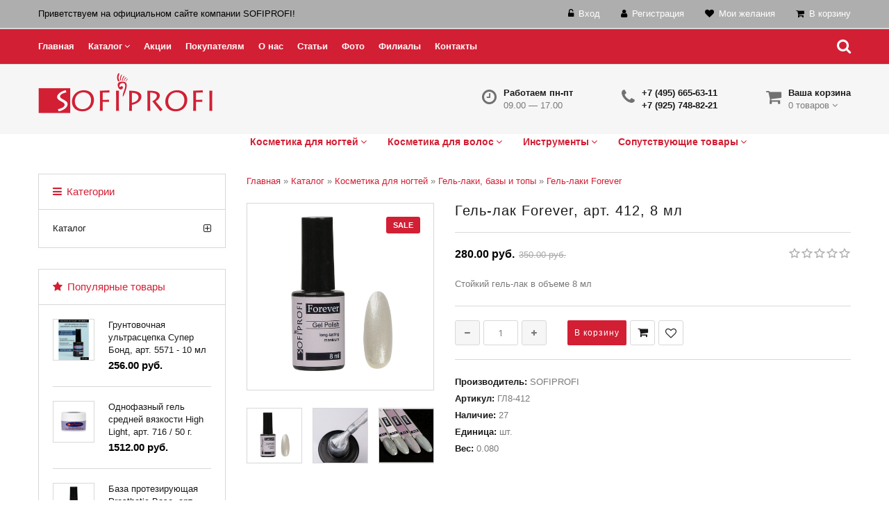

--- FILE ---
content_type: text/html; charset=UTF-8
request_url: https://sofiprofi.com/shop/15457/imgs/gel-lak-forever-art-412-8-ml
body_size: 18123
content:
<!doctype html>
<html>
 <head>
 <meta charset="utf-8">
 <meta name="viewport" content="width=device-width, initial-scale=1, maximum-scale=1">
<link rel="apple-touch-icon" sizes="180x180" href="/apple-touch-icon.png">
<link rel="icon" type="image/png" sizes="32x32" href="/favicon-32x32.png">
<link rel="icon" type="image/png" sizes="16x16" href="/favicon-16x16.png">
<link rel="manifest" href="/site.webmanifest">
<link rel="mask-icon" href="/safari-pinned-tab.svg" color="#ff0900">
<link rel="shortcut icon" href="/favicon.ico">
<meta name="apple-mobile-web-app-title" content="sofiprofi">
<meta name="application-name" content="sofiprofi">
<meta name="msapplication-TileColor" content="#ff0009">
<meta name="msapplication-TileImage" content="/mstile-144x144.png">
<meta name="theme-color" content="#ffffff">
 <title>Гель-лак Forever, арт. 412, 8 мл - на официальном сайте компании СОФИПРОФИ. Цена, описание, отзывы.</title>
 <link type="text/css" rel="stylesheet" href="/_st/my.css" />
 <meta name="description" content="Узнать цену, прочитать отзывы и купить Гель-лак Forever, арт. 412, 8 мл в интернет-магазине СОФИПРОФИ." />
<meta property="og:image" content="https://sofiprofi.com/_sh/154/15457.jpg" />
 <link rel='stylesheet' href='https://fonts.googleapis.com/css?family=Open+Sans:300italic,400italic,600italic,700italic,800italic,700,300,600,800,400&subset=latin,cyrillic'>
 <link rel="stylesheet" href="/css/fonts.css">
 <link rel="stylesheet" href="/css/font-awesome.min.css">
 <link rel="stylesheet" href="/css/et-line.css">
 <link rel="stylesheet" href="/css/animate.css">
 <link rel="stylesheet" href="/css/owl.carousel.css">
 <script>
 var _ucoz_uriId = '15457',
 _ucoz_pageId = 'entry',
 _ucoz_moduleId = 'shop',
 _ucoz_date = '16.11.2025';
 </script>
 
	<link rel="stylesheet" href="/.s/src/base.min.css" />
	<link rel="stylesheet" href="/.s/src/layer7.min.css" />

	<script src="/.s/src/jquery-1.12.4.min.js"></script>
	
	<script src="/.s/src/uwnd.min.js"></script>
	<script src="//s741.ucoz.net/cgi/uutils.fcg?a=uSD&ca=2&ug=999&isp=1&r=0.62738311141317"></script>
	<link rel="stylesheet" href="/.s/src/ulightbox/ulightbox.min.css" />
	<link rel="stylesheet" href="/.s/src/socCom.min.css" />
	<link rel="stylesheet" href="/.s/src/social.css" />
	<script src="/.s/src/ulightbox/ulightbox.min.js"></script>
	<script src="/.s/src/shop_utils.js"></script>
	<script src="/.s/src/socCom.min.js"></script>
	<script src="//sys000.ucoz.net/cgi/uutils.fcg?a=soc_comment_get_data&site=esofiprofihair"></script>
	<script async defer src="https://www.google.com/recaptcha/api.js?onload=reCallback&render=explicit&hl=ru"></script>
	<script>
/* --- UCOZ-JS-DATA --- */
window.uCoz = {"sh_curr_def":2,"ssid":"757651042616113644352","country":"US","ver":1,"module":"shop","uLightboxType":1,"layerType":7,"sh_curr":{"2":{"disp":" руб.","dpos":0,"rate":1,"default":1,"code":"RUB","name":"Рубли"}},"sh_goods":{"15457":{"price":"280.00","old_price":"350.00","imgs":["/_sh/154/15457m.jpg","/_sh/154/15457m_1.jpg","/_sh/154/15457m_2.jpg"]}},"mf":"esofiprofihair","site":{"host":"sofiprofihair.ucoz.net","domain":"sofiprofi.com","id":"esofiprofihair"},"shop_price_separator":"","shop_price_f":["%01.2f",""],"language":"ru","sign":{"10075":"Обязательны для выбора","7253":"Начать слайд-шоу","7251":"Запрошенный контент не может быть загружен. Пожалуйста, попробуйте позже.","3238":"Опции","3255":"Сохранить","210178":"Замечания","7254":"Изменить размер","5458":"Следующий","3300":"Ошибка","3125":"Закрыть","3129":"Доступ запрещён. Истёк период сессии.","7252":"Предыдущий","5255":"Помощник","7287":"Перейти на страницу с фотографией."}};
/* --- UCOZ-JS-CODE --- */

		function eRateEntry(select, id, a = 65, mod = 'shop', mark = +select.value, path = '', ajax, soc) {
			if (mod == 'shop') { path = `/${ id }/edit`; ajax = 2; }
			( !!select ? confirm(select.selectedOptions[0].textContent.trim() + '?') : true )
			&& _uPostForm('', { type:'POST', url:'/' + mod + path, data:{ a, id, mark, mod, ajax, ...soc } });
		}

		function updateRateControls(id, newRate) {
			let entryItem = self['entryID' + id] || self['comEnt' + id];
			let rateWrapper = entryItem.querySelector('.u-rate-wrapper');
			if (rateWrapper && newRate) rateWrapper.innerHTML = newRate;
			if (entryItem) entryItem.querySelectorAll('.u-rate-btn').forEach(btn => btn.remove())
		}
checkNumber_header = 'Замечания';
		checkNumber_err = 'Опции<ul>%err_msg%</ul>Обязательны для выбора';
function loginPopupForm(params = {}) { new _uWnd('LF', ' ', -250, -100, { closeonesc:1, resize:1 }, { url:'/index/40' + (params.urlParams ? '?'+params.urlParams : '') }) }
function reCallback() {
		$('.g-recaptcha').each(function(index, element) {
			element.setAttribute('rcid', index);
			
		if ($(element).is(':empty') && grecaptcha.render) {
			grecaptcha.render(element, {
				sitekey:element.getAttribute('data-sitekey'),
				theme:element.getAttribute('data-theme'),
				size:element.getAttribute('data-size')
			});
		}
	
		});
	}
	function reReset(reset) {
		reset && grecaptcha.reset(reset.previousElementSibling.getAttribute('rcid'));
		if (!reset) for (rel in ___grecaptcha_cfg.clients) grecaptcha.reset(rel);
	}
var _gaq = _gaq || [];
		_gaq.push(['_setAccount', 'UA-119574080-1']);
		_gaq.push(['_trackPageview']);
		(function() {
			var ga = document.createElement('script'); ga.type = 'text/javascript'; ga.async = true;
			ga.src = ('https:' == document.location.protocol ? 'https://ssl' : 'http://www') + '.google-analytics.com/ga.js';
			var s = document.getElementsByTagName('script')[0]; s.parentNode.insertBefore(ga, s);
		})();
	
/* --- UCOZ-JS-END --- */
</script>

	<style>.UhideBlock{display:none; }</style>
	<script type="text/javascript">new Image().src = "//counter.yadro.ru/hit;noadsru?r"+escape(document.referrer)+(screen&&";s"+screen.width+"*"+screen.height+"*"+(screen.colorDepth||screen.pixelDepth))+";u"+escape(document.URL)+";"+Date.now();</script><link type="text/css" rel="StyleSheet" href="/_st/shop.css" /><script type="text/javascript" src="/.s/src/shop.js"></script><style>
				@font-face {
					font-family: "FontAwesome";
					font-style: normal;
					font-weight: normal;
					src: url("/.s/src/panel-v2/fonts/fontawesome-webfont.eot?#iefix&v=4.3.0") format("embedded-opentype"), url("/.s/src/panel-v2/fonts/fontawesome-webfont.woff2?v=4.3.0") format("woff2"), url("/.s/src/panel-v2/fonts/fontawesome-webfont.woff?v=4.3.0") format("woff"), url("/.s/src/panel-v2/fonts/fontawesome-webfont.ttf?v=4.3.0") format("truetype"), url("/.s/src/panel-v2/fonts/fontawesome-webfont.svg?v=4.3.0#fontawesomeregular") format("svg");
				}
			</style>
</head>

 <body id="body"> 
<!-- <div id="loader"></div> -->
 <div id="wrapper">

 <!--U1AHEADER1Z--><link rel="stylesheet" href="/css/superfish1.css">

<!-- ВЕРХНЯЯ ЧАСТЬ -->
 <div id="top">
 <div class="cnt oh">

 <span class="top-welcome"> <font color="black">Приветствуем на официальном сайте компании SOFIPROFI!</font></span>
 <ul class="top-links">
 
 <li><i class="fa fa-unlock-alt"></i> <a href="javascript:;" rel="nofollow" onclick="loginPopupForm(); return false;"><font color="white">Вход</font></a></li>
 <li><i class="fa fa-user"></i> <a href="/index/3"><font color="white">Регистрация</font></a></li>
 
 <li><i class="fa fa-heart"></i> <a href="/shop/wishlist"><font color="white">Мои желания</font></a></li>
 <li><i class="fa fa-shopping-cart"></i> <a href="/shop/checkout"><font color="white">В корзину</font></a></li>
 </ul>
 </div>
 </div>

 <!-- МЕНЮ -->
 <nav id="navigation">
 <div class="cnt">
 <div id="menu">
 <!-- <sblock_nmenu> -->
 <!-- <bc> --><div id="uNMenuDiv1" class="uMenuV"><ul class="uMenuRoot">
<li><a  href="/" ><span>Главная</span></a></li>
<li class="uWithSubmenu"><a  href="/shop/all" ><span>Каталог</span></a><ul>
<li><a  href="/shop/katalog/kosmetika-dlja-nogtej/gel-laki-base-top" ><span> Гель-лаки</span></a></li>
<li><a  href="/shop/katalog/kosmetika-dlja-nogtej" ><span>Косметика для ногтей</span></a></li>
<li><a  href="/shop/katalog/kosmetika-dlja-volos" ><span>Косметика для волос</span></a></li>
<li><a  href="/shop/katalog/instrumenty" ><span>Инструменты</span></a></li>
<li><a  href="/shop/katalog/soputstvujushhie-tovary" ><span>Сопутствующие товары</span></a></li></ul></li>
<li><a  href="/index/akcii/0-10" ><span>Акции</span></a></li>
<li><a  href="/index/pokupatelyam/0-4" ><span>Покупателям</span></a></li>
<li><a  href="/index/0-2" ><span>О нас</span></a></li>
<li><a  href="/publ/" ><span>Статьи</span></a></li>
<li><a  href="/photo" ><span>Фото</span></a></li>
<li><a  href="/index/filialy/0-7" ><span>Филиалы</span></a></li>
<li><a  href="/index/0-3" ><span>Контакты</span></a></li></ul></div><!-- </bc> -->
 <!-- </sblock_nmenu> --> 
 </div>
 <span class="menu-icon"><i class="fa fa-bars"></i> Меню сайта</span>

<span class="search-icon"><i class="fa fa-search"></i></span>
 

 <div id="search" class="inner">
 <!--<div class="inner">-->
 
 <form id="search-form" onsubmit="this.sfSbm.disabled=true" method="post" action="/shop/search"> 
 <input type="text" class="search-keyword" name="query" placeholder="Поиск"> 
 <input type="hidden" name="sfSbm"> 
 </form>
 

 <span class="search-close"><i class="fa fa-close"></i></span>
 </div>
<!--</div-->
 
 
 
 

 <!-- 
 <div class="search" >
 <a class="top-search">
 <span class="search-icon"><i class="fa fa-search"></i></span>
 </a>
 
 <div id="search" style = "display: block;">
 <div class="inner">
 <form method="post" action="/shop/search">
 <input type="text" placeholder="Поиск" name="query">
 <button class="button-search" type="submit">
 <i class="fa fa-angle-double-right"></i>
 </button>
 </form>
 
 
 </div>
 </div>
 <span class="search-close"><i class="fa fa-close"></i></span>
 
 

 --> 
 
 </div>
 </nav> 



 <!-- ШАПКА -->
 <header id="header">
 <div class="cnt">
 <a id="logo" href="/"><img src="/image/catalog/logo.png" alt="Косметика для ногтей и волос" title="Косметика для ногтей и волос"></a>
 
 <div id="shop-basket"><div class="h-icon1">
<!-- <span class="icon-basket"></span>-->
<span class="fa fa-shopping-cart"></span>

</div>
<div class="h-cnt">
 <b>Ваша корзина</b><br>
 0 товаров <i class="fa fa-angle-down"></i>
</div>
<div class="s-goods">
 
 <span class="order-amount">Итого: <b>0</b></span>
 <div class="cart-links">
 <a href="/shop/checkout">Оформить заказ</a> | <a href="javascript://" rel="nofollow" onclick="return clearBasket();">Очистить</a>
 </div>
</div>

<script language="Javascript"><!--
 var lock_buttons = 0;
 
 function clearBasket(){
 if(lock_buttons) return false; else lock_buttons = 1;
 var el = $('#shop-basket');
 if(el.length){ var g=document.createElement("div"); $(g).addClass('myWinGrid').attr("id",'shop-basket-fade').css({"left":"0","top":"0","position":"absolute","border":"#CCCCCC 1px solid","width":$(el).width()+'px',"height":$(el).height()+'px',"z-index":5}).hide().bind('mousedown',function(e){e.stopPropagation();e.preventDefault();_uWnd.globalmousedown();}).html('<div class="myWinLoad" style="margin:5px;"></div>'); $(el).append(g); $(g).show(); }
 _uPostForm('',{type:'POST',url:'/shop/basket',data:{'mode':'clear'}});
 ga_event('basket_clear');
 return false;
 }
 
 function removeBasket(id){
 if(lock_buttons) return false; else lock_buttons = 1;
 $('#basket-item-'+id+' .sb-func').removeClass('remove').addClass('myWinLoadS').attr('title','');
 _uPostForm('',{type:'POST',url:'/shop/basket',data:{'mode':'del', 'id':id}});
 return false;
 }
 
 function add2Basket(id,pref){
 if(lock_buttons) return false; else lock_buttons = 1;
 var opt = new Array();
 var err_msg = '';
 $('#b'+pref+'-'+id+'-basket').attr('disabled','disabled');
 $('#'+pref+'-'+id+'-basket').removeClass('done').removeClass('err').removeClass('add').addClass('wait').attr('title','');
 $('#'+pref+'-'+id+'-options-selectors').find('input:checked, select').each(function(){
 opt.push(this.id.split('-')[3]+(this.value !== '' ? '-'+this.value :''));
 
 if(this.value !== ''){
 opt.push(this.id.split('-')[3]+(this.value !== '' ? '-'+this.value :''));
 }else{
 err_msg += '<li>'+$(this).parent().parent().find('span.opt').html().replace(':', '')+'</li>';
 }
 });
 
 if(err_msg == ''){
 _uPostForm('',{type:'POST',url:'/shop/basket',data:{'mode':'add', 'id':id, 'pref':pref, 'opt':opt.join(':'), 'cnt':$('#q'+pref+'-'+id+'-basket').val()}}); 
 ga_event('basket_add'); 
 return false;
 }else{
 lock_buttons = 0;
 shop_alert('<div class="MyWinError">Опции<ul>'+err_msg+'</ul>обязательны для выбора</div>','Замечания','warning',350,100,{tm:8000,align:'left',icon:'//s19.ucoz.net/img/icon/warning.png', 'onclose': function(){ $('#b'+pref+'-'+id+'-basket').removeAttr('disabled'); $('#'+pref+'-'+id+'-basket').removeClass('wait').addClass('add'); }});
 }
 return false;
 }
 
 function buyNow(id,pref){
 if(lock_buttons) return false; else lock_buttons = 1;
 var opt = new Array();
 var err_msg = '';
 $('#b'+pref+'-'+id+'-buynow').attr('disabled','disabled');
 $('#'+pref+'-'+id+'-buynow').removeClass('done').removeClass('err').removeClass('now').addClass('wait').attr('title','');
 $('#'+pref+'-'+id+'-options-selectors').find('input:checked, select').each(function(){

 if(this.value !== ''){
 opt.push(this.id.split('-')[3]+'-'+this.value);
 }else{
 err_msg += '<li>'+$(this).parent().parent().find('span.opt').html().replace(':', '')+'</li>';
 }
 });
 if(err_msg == ''){
 _uPostForm('',{type:'POST',url:'/shop/basket',data:{'mode':'add', 'id':id, 'pref':pref, 'opt':opt.join(':'), 'cnt':$('#q'+pref+'-'+id+'-basket').val(), 'now':1}}); 
 ga_event('basket_buynow') 
 return false; 
 }else{
 lock_buttons = 0;
 shop_alert('<div class="MyWinError">Опции<ul>'+err_msg+'</ul>обязательны для выбора</div>','Замечания','warning',350,100,{tm:8000,align:'left',icon:'//s19.ucoz.net/img/icon/warning.png', 'onclose': function(){ $('#b'+pref+'-'+id+'-buynow').removeAttr('disabled'); $('#'+pref+'-'+id+'-buynow').removeClass('wait').addClass('add'); }});
 }
 
 return false;
 }
 //--></script>


<!--function add2Basket(id,pref){ 
 if(lock_buttons) return false; else lock_buttons = 1; 
 var opt = new Array(); 
 $('#b'+pref+'-'+id+'-basket').attr('disabled','disabled'); 
 $('#'+pref+'-'+id+'-basket').removeClass('done').removeClass('err').removeClass('add').addClass('wait').attr('title',''); 
 $('#'+pref+'-'+id+'-options-selectors').find('input:checked, select').each(function(){ opt.push(this.id.split('-')[3]+(parseInt(this.value) ? '-'+this.value :''));});
_uPostForm('',{type:'POST',url:'/shop/basket',data:{'mode':'add', 'id':id, 'pref':pref, 'opt':opt.join(':'), 'cnt':$('#q'+pref+'-'+id+'-basket').val()}}); 
 ga_event('basket_add'); 
 return false; 
} 

function buyNow(id,pref){ 
 if(lock_buttons) return false; else lock_buttons = 1; 
 var opt = new Array(); 
 $('#b'+pref+'-'+id+'-buynow').attr('disabled','disabled'); 
 $('#'+pref+'-'+id+'-buynow').removeClass('done').removeClass('err').removeClass('now').addClass('wait').attr('title',''); 
 $('#'+pref+'-'+id+'-options-selectors').find('input:checked, select').each(function(){ opt.push(this.id.split('-')[3]+(parseInt(this.value) ? '-'+this.value :''));}); 
 _uPostForm('',{type:'POST',url:'/shop/basket',data:{'mode':'add', 'id':id, 'pref':pref, 'opt':opt.join(':'), 'cnt':$('#q'+pref+'-'+id+'-basket').val(), 'now':1}}); 
 ga_event('basket_buynow') 
 return false; 
} --></div>
 <div class="h-block oh">
 <div class="h-icon1">
<!-- <span class="icon-phone"></span>-->
<span class="fa fa-phone"></span> 
</div>
 <div class="h-cnt">

 <b>+7 (495) 665-63-11</b><br>
 <b>+7 (925) 748-82-21</b>
 </div>
 </div>
 <div class="h-block oh">
 <div class="h-icon1">
<span class="fa fa-clock-o"></span>
 <!--<span class="icon-clock"></span>-->
 </div>
 <div class="h-cnt">
 <b>Работаем пн-пт</b><br>
 09.00 — 17.00
 </div>
 </div>


 <div id="menu">
 <div id="uNMenuDiv2" class="uMenuV"><ul class="uMenuRoot">
<li class="uWithSubmenu"><a  href="/shop/katalog/kosmetika-dlja-nogtej" ><span>Косметика для ногтей</span></a><ul>
<li class="uWithSubmenu"><a  href="/shop/katalog/kosmetika-dlja-nogtej/narashhivanie-nogtej" ><span>Наращивание ногтей</span></a><ul>
<li><a  href="/shop/katalog/kosmetika-dlja-nogtej/narashhivanie-nogtej/akrilovaja-pudra" ><span>Акриловая пудра</span></a></li>
<li><a  href="/shop/katalog/kosmetika-dlja-nogtej/narashhivanie-nogtej/vspomogatelnye-zhidkosti" ><span>Вспомогательные жидкости</span></a></li>
<li><a  href="/shop/katalog/kosmetika-dlja-nogtej/narashhivanie-nogtej/geli-kamuflirujushhie" ><span>Гели камуфлирующие</span></a></li>
<li><a  href="/shop/katalog/kosmetika-dlja-nogtej/narashhivanie-nogtej/geli-modelirujushhie" ><span>Гели моделирующие</span></a></li>
<li><a  href="/shop/katalog/kosmetika-dlja-nogtej/narashhivanie-nogtej/geli-french" ><span>Гели френч</span></a></li>
<li><a  href="/shop/katalog/kosmetika-dlja-nogtej/narashhivanie-nogtej/gel-kraski" ><span>Гель-краски</span></a></li>
<li><a  href="/shop/katalog/kosmetika-dlja-nogtej/narashhivanie-nogtej/poligeli" ><span>Полигели</span></a></li>
<li><a  href="/shop/katalog/kosmetika-dlja-nogtej/narashhivanie-nogtej/akrilovaja-pudra-cvetnaja" ><span>Акриловая пудра цветная</span></a></li>
<li><a  href="/shop/katalog/kosmetika-dlja-nogtej/narashhivanie-nogtej/dizajn-nogtej" ><span>Дизайн ногтей</span></a></li></ul></li>
<li class="uWithSubmenu"><a  href="/shop/katalog/kosmetika-dlja-nogtej/gel-laki-base-top" ><span>Гель-лаки, базы и топы</span></a><ul>
<li><a  href="/shop/katalog/kosmetika-dlja-nogtej/gel-laki-base-top/gel-laki-aquarium" ><span>Гель-лак Aquarium</span></a></li>
<li><a  href="/shop/katalog/kosmetika-dlja-nogtej/gel-laki-base-top/gel-laki-bestcolor" ><span>Гель-лак Bestcolor</span></a></li>
<li><a  href="/shop/katalog/kosmetika-dlja-nogtej/gel-laki-base-top/gel-laki-eco-hema-free" ><span>Гель-лак ECO HEMA Free</span></a></li>
<li><a  href="/shop/katalog/kosmetika-dlja-nogtej/gel-laki-base-top/gel-laki-french" ><span>Гель-лак French</span></a></li>
<li><a  href="/shop/katalog/kosmetika-dlja-nogtej/gel-laki-base-top/gel-lak-lukum" ><span>Гель-лаки Lukum</span></a></li>
<li><a  href="/shop/katalog/kosmetika-dlja-nogtej/gel-laki-base-top/gel-laki-koshachij-glaz" ><span>Гель-лаки Кошачий глаз</span></a></li>
<li><a  href="/shop/katalog/kosmetika-dlja-nogtej/gel-laki-base-top/gel-laki-fairy" ><span>Гель-лаки Fairy</span></a></li>
<li><a  href="/shop/katalog/kosmetika-dlja-nogtej/gel-laki-base-top/gel-laki-forever" ><span>Гель-лак Forever</span></a></li>
<li><a  href="/shop/katalog/kosmetika-dlja-nogtej/gel-laki-base-top/gel-laki-glimmer-collection" ><span>Гель-лаки Glimmer Collection</span></a></li>
<li><a  href="/shop/katalog/kosmetika-dlja-nogtej/gel-laki-base-top/gel-laki-holiday" ><span>Гель-лаки Holiday</span></a></li>
<li><a  href="/shop/katalog/kosmetika-dlja-nogtej/gel-laki-base-top/gel-laki-grace" ><span>Гель-лак Grace</span></a></li>
<li><a  href="/shop/katalog/kosmetika-dlja-nogtej/gel-laki-base-top/gel-laki-offseason" ><span>Гель-лак Offseason</span></a></li>
<li><a  href="/shop/katalog/kosmetika-dlja-nogtej/gel-laki-base-top/gel-laki-sparks" ><span>Гель-лак Sparks</span></a></li>
<li><a  href="/shop/katalog/kosmetika-dlja-nogtej/gel-laki-base-top/gel-laki-8-ml" ><span>Гель-лаки 8 мл</span></a></li>
<li><a  href="/shop/katalog/kosmetika-dlja-nogtej/gel-laki-base-top/gel-lak-kremovyj" ><span>Гель-лак кремовый</span></a></li>
<li><a  href="/shop/katalog/kosmetika-dlja-nogtej/gel-laki-base-top/gel-lak-7-ml" ><span>Гель-лак, 7 мл</span></a></li>
<li><a  href="/shop/katalog/kosmetika-dlja-nogtej/gel-laki-base-top/gel-laki-luxory" ><span>Гель-лаки luxory</span></a></li>
<li><a  href="/shop/katalog/kosmetika-dlja-nogtej/gel-laki-base-top/gel-lak-s-sukhocvetami" ><span>Гель-лаки с сухоцветами</span></a></li>
<li><a  href="/shop/katalog/kosmetika-dlja-nogtej/gel-laki-base-top/bazy-dlja-nogtej" ><span>Базы для гель-лака</span></a></li>
<li><a  href="/shop/katalog/kosmetika-dlja-nogtej/gel-laki-base-top/verkhnie-geli" ><span>Топы для гель-лаков</span></a></li></ul></li>
<li><a  href="/shop/katalog/kosmetika-dlja-nogtej/ukhod-za-nogtjami-i-kutikuloj" ><span>Уход за ногтями и кутикулой</span></a></li></ul></li>
<li class="uWithSubmenu"><a  href="/shop/katalog/kosmetika-dlja-volos" ><span>Косметика для волос</span></a><ul>
<li><a  href="/shop/katalog/kosmetika-dlja-volos/okrashivanie-volos" ><span>Окрашивание волос</span></a></li>
<li><a  href="/shop/katalog/kosmetika-dlja-volos/shampuni" ><span>Шампуни</span></a></li>
<li><a  href="/shop/katalog/kosmetika-dlja-volos/balzamy" ><span>Бальзамы</span></a></li>
<li><a  href="/shop/katalog/kosmetika-dlja-volos/ukhod-za-volosami" ><span>Уход за волосами</span></a></li></ul></li>
<li class="uWithSubmenu"><a  href="/shop/katalog/instrumenty" ><span>Инструменты</span></a><ul>
<li><a  href="/shop/katalog/instrumenty/instrumenty-dlja-manikjura" ><span>Инструменты для маникюра</span></a></li>
<li><a  href="/shop/katalog/instrumenty/pilki-i-polirovki" ><span>Пилки и полировки</span></a></li></ul></li>
<li class="uWithSubmenu"><a  href="/shop/katalog/soputstvujushhie-tovary" ><span>Сопутствующие товары</span></a><ul>
<li><a  href="/shop/katalog/soputstvujushhie-tovary/krema-i-maski-dlja-ruk-i-tela" ><span>Уход за кожей рук и тела</span></a></li>
<li><a  href="/shop/katalog/soputstvujushhie-tovary/galantereja" ><span>Галантерея</span></a></li>
<li><a  href="/shop/katalog/soputstvujushhie-tovary/frezy" ><span>Фрезы</span></a></li></ul></li></ul></div>
 </div>

 


 <script type="text/javascript" >
 (function(m,e,t,r,i,k,a){m[i]=m[i]||function(){(m[i].a=m[i].a||[]).push(arguments)};
 m[i].l=1*new Date();k=e.createElement(t),a=e.getElementsByTagName(t)[0],k.async=1,k.src=r,a.parentNode.insertBefore(k,a)})
 (window, document, "script", "https://mc.yandex.ru/metrika/tag.js", "ym");

 ym(48796661, "init", {
 id:48796661,
 clickmap:true,
 trackLinks:true,
 accurateTrackBounce:true,
 webvisor:true
 });
</script>

 </header><!--/U1AHEADER1Z-->
 <!-- ОСНОВНАЯ ЧАСТЬ -->
 <div id="middle">
 <div class="cnt clr">
 <!-- <middle> -->
 
 <!-- КОНТЕНТ -->
 <div id="content">
 
 <!-- <body> -->
 <table border="0" cellpadding="0" cellspacing="0" width="100%">
 <tr>
 <td><span itemscope itemtype="https://schema.org/BreadcrumbList"><span itemscope itemprop="itemListElement" itemtype="https://schema.org/ListItem">
					<a itemprop="item" href="http://sofiprofi.com/">
						<span itemprop="name">Главная</span>
					</a>
					<meta itemprop="position" content="1">
				</span> &raquo; <span itemscope itemprop="itemListElement" itemtype="https://schema.org/ListItem">
						<a itemprop="item" href="https://sofiprofi.com/shop/katalog">
							<span itemprop="name">Каталог</span>
						</a>
						<meta itemprop="position" content="2">
					</span> &raquo; <span itemscope itemprop="itemListElement" itemtype="https://schema.org/ListItem">
						<a itemprop="item" href="https://sofiprofi.com/shop/katalog/kosmetika-dlja-nogtej">
							<span itemprop="name">Косметика для ногтей</span>
						</a>
						<meta itemprop="position" content="3">
					</span> &raquo; <span itemscope itemprop="itemListElement" itemtype="https://schema.org/ListItem">
						<a itemprop="item" href="https://sofiprofi.com/shop/katalog/kosmetika-dlja-nogtej/gel-laki-base-top">
							<span itemprop="name">Гель-лаки, базы и топы</span>
						</a>
						<meta itemprop="position" content="4">
					</span> &raquo; <span itemscope itemprop="itemListElement" itemtype="https://schema.org/ListItem">
						<a itemprop="item" class="current" href="https://sofiprofi.com/shop/katalog/kosmetika-dlja-nogtej/gel-laki-base-top/gel-laki-forever">
							<span itemprop="name">Гель-лаки Forever</span>
						</a>
						<meta itemprop="position" content="5">
					</span></span></td>
<!-- -->
 </tr>
 </table>
 <div class="good-top oh">
 <div class="good-images">
 <script>
//['original_img_url','org_width','org_height','resized_img_url','res_width','res_height','img_alt','img_title']
var allEntImgs15457=[["/_sh/154/15457.jpg",0,0,"/_sh/154/15457m.jpg",500,500,null,null,null,null,null],["/_sh/154/15457_1.jpg",0,0,"/_sh/154/15457m_1.jpg",500,500,"/_sh/154/15457b_1.jpg",600,600,null,null],["/_sh/154/15457_2.jpg",0,0,"/_sh/154/15457m_2.jpg",500,500,"/_sh/154/15457b_2.jpg",600,600,null,null]]</script>
 <script type="text/javascript">
 function _bldCont(indx){
 var bck=indx-1;var nxt=indx+1;
 if (bck<0){bck = allEntImgs15457.length-1;}
 if (nxt>=allEntImgs15457.length){nxt=0;}
 var imgs='';
 if (allEntImgs15457.length>1){
 for (var i=0;i<allEntImgs15457.length;i++){var img=i+1;
 if(allEntImgs15457[i][0].length<1){continue;}
 if (i==indx){imgs += '<b class="pgSwchA">'+img+'</b> ';}
 else {imgs += '<a class="pgSwch" href="javascript://" rel="nofollow" onclick="_bldCont('+i+');return false;">'+img+'</a> ';}
 }
 imgs = '<div align="center" style="padding:8px 0 5px 0;white-space:nowrap;overflow:auto;overflow-x:auto;overflow-y:hidden;"><a class="pgSwch" href="javascript://" rel="nofollow" onclick="_bldCont('+bck+');return false;">&laquo; Back</a> '+imgs+'<a class="pgSwch" href="javascript://" rel="nofollow" onclick="_bldCont('+nxt+');return false;">Next &raquo;</a> </div> ';}
 var hght = parseInt(allEntImgs15457[indx][2]); if ($.browser.msie) { hght += 28; };
 _picsCont = '<div id="_prCont" style="position:relative;"><img alt="" border="0" src="' + allEntImgs15457[indx][0] + '"/>'+imgs+'</div>';
 new _uWnd('wnd_prv', "Изображения товара", 10, 10, { waitimages:300000, autosizewidth:1, hideonresize:1, autosize:1, fadetype:1, closeonesc:1, align:'center', min:0, max:0, resize:1 }, _picsCont);
 }
 </script>
 <span class="gnew" data-date="28.04.2023">NEW</span>
 <span class="gsale">SALE</span>
 <img alt="" src="/_sh/154/15457m.jpg" class="gphoto big" onclick="_bldCont1(15457, this.getAttribute('idx'));" id="ipreview" idx="0" title="Кликните для увеличения изображения">
 <div class="oh">
 
 <img alt="" src="/_sh/154/15457s.jpg" class="small gphoto" onclick="var el=getElementById('ipreview'); el.src='/_sh/154/15457m.jpg'; el.setAttribute('idx',0);">
 <img alt="" src="/_sh/154/15457s_1.jpg" class="small gphoto" onclick="var el=getElementById('ipreview'); el.src='/_sh/154/15457m_1.jpg'; el.setAttribute('idx',1);">
 
 <img alt="" src="/_sh/154/15457s_2.jpg" class="small gphoto" onclick="var el=getElementById('ipreview'); el.src='/_sh/154/15457m_2.jpg'; el.setAttribute('idx',2);">
 
 
 
 
 
 
  
 </div>
 </div>
 <div class="good-info">
 <h1 class="good-title">Гель-лак Forever, арт. 412, 8 мл <!----></h1>
 <div class="oh">
 <div class="good-price"><b><span class="id-good-15457-price">280.00 руб.</span></b> <s><span class="id-good-15457-oldprice">350.00 руб.</span></s></div>
 <div class="good-rate">
 
		<style type="text/css">
			.u-star-rating-18 { list-style:none; margin:0px; padding:0px; width:90px; height:18px; position:relative; background: url('/img/rate.png') top left repeat-x }
			.u-star-rating-18 li{ padding:0px; margin:0px; float:left }
			.u-star-rating-18 li a { display:block;width:18px;height: 18px;line-height:18px;text-decoration:none;text-indent:-9000px;z-index:20;position:absolute;padding: 0px;overflow:hidden }
			.u-star-rating-18 li a:hover { background: url('/img/rate.png') left center;z-index:2;left:0px;border:none }
			.u-star-rating-18 a.u-one-star { left:0px }
			.u-star-rating-18 a.u-one-star:hover { width:18px }
			.u-star-rating-18 a.u-two-stars { left:18px }
			.u-star-rating-18 a.u-two-stars:hover { width:36px }
			.u-star-rating-18 a.u-three-stars { left:36px }
			.u-star-rating-18 a.u-three-stars:hover { width:54px }
			.u-star-rating-18 a.u-four-stars { left:54px }
			.u-star-rating-18 a.u-four-stars:hover { width:72px }
			.u-star-rating-18 a.u-five-stars { left:72px }
			.u-star-rating-18 a.u-five-stars:hover { width:90px }
			.u-star-rating-18 li.u-current-rating { top:0 !important; left:0 !important;margin:0 !important;padding:0 !important;outline:none;background: url('/img/rate.png') left bottom;position: absolute;height:18px !important;line-height:18px !important;display:block;text-indent:-9000px;z-index:1 }
		</style><script>
			var usrarids = {};
			function ustarrating(id, mark) {
				if (!usrarids[id]) {
					usrarids[id] = 1;
					$(".u-star-li-"+id).hide();
					_uPostForm('', { type:'POST', url:`/shop/${ id }/edit`, data:{ a:65, id, mark, mod:'shop', ajax:'2' } })
				}
			}
		</script><ul id="uStarRating15457" class="uStarRating15457 u-star-rating-18" title="Рейтинг: 0.0/0">
			<li id="uCurStarRating15457" class="u-current-rating uCurStarRating15457" style="width:0%;"></li><li class="u-star-li-15457"><a href="javascript:;" onclick="ustarrating('15457', 1)" class="u-one-star">1</a></li>
				<li class="u-star-li-15457"><a href="javascript:;" onclick="ustarrating('15457', 2)" class="u-two-stars">2</a></li>
				<li class="u-star-li-15457"><a href="javascript:;" onclick="ustarrating('15457', 3)" class="u-three-stars">3</a></li>
				<li class="u-star-li-15457"><a href="javascript:;" onclick="ustarrating('15457', 4)" class="u-four-stars">4</a></li>
				<li class="u-star-li-15457"><a href="javascript:;" onclick="ustarrating('15457', 5)" class="u-five-stars">5</a></li></ul>
 </div>
 </div>
 <div class="good-brief">
 Стойкий гель-лак в объеме 8 мл
 </div>
 
 <div class="good-buttons">
 <div class="to-basket oh"> 
 <input type="text" id="qid-15457-basket" value="1" size="3" onfocus="this.select()" oninput="return checkNumber(this, event, '1');"><input type="button" id="bid-15457-basket" onclick="add2Basket('15457','id');" value="В корзину">
<!-- <a href="javascript:void(0)" onclick="javascript:add2Basket('15457','id');" class="bt bt-2" title="Купить сейчас"><i class="fa fa-shopping-cart"></i></a>-->
 <a href="javascript:void(0)" class="bt bt-2" onclick="javascript:buyNow('15457','');" title="Купить сейчас"><i class="fa fa-shopping-cart"></i></a>
 <div id="id-15457-wish" class="wish wadd" onclick="wishlist(this);" title="Добавить в список желаний"></div>
 </div>
 </div>
 <div class="good-more">
 <ul class="shop-options" id="id-15457-options">
 <li><span class="opt"><!--<s4379>-->Производитель<!--</s>-->:</span> <span class="val">SOFIPROFI</span></li>
 <li><span class="opt"><!--<s4749>-->Артикул<!--</s>-->:</span> <span class="val art">ГЛ8-412</span></li>
 <li><span class="opt"><!--<s4377>-->Наличие<!--</s>-->:</span> <span class="val stock">27</span></li>
 
 <li><span class="opt"><!--<s4750>-->Единица<!--</s>-->:</span> <span class="val">шт.</span></li>
 <li><span class="opt"><!--<s4751>-->Вес<!--</s>-->:</span> <span class="val">0.080</span></li>
 
 
 </ul>
 </div>
 </div>
 </div>
 <div class="good-tabs">
 <div>
 <span>Описание</span>
 <span>Состав</span>
 <span>Отзывы</span>
 <span>Изображения</span>
 </div>
 <ul>
 <li>
 Гель-лак обеспечивает качественное покрытие и стойкий маникюр. Наносится на обезжиренные, покрытые праймером и базой ногти в 1-2 тонких слоя, каждый из которых сушится в лампе, затем покрывается топом. </li>
<li> Состав: acrylates copolymer, cyclohexyl methacrylate/ethylhexyl methacrylate copolymer, ethylhexyl dimethyl PABA.
 </li>
 <li>
 
 
 <table border="0" cellpadding="0" cellspacing="0" width="100%">
 <tr><td width="60%" height="25"><!--<s5183>-->Всего комментариев<!--</s>-->: <b>0</b></td><td align="right" height="25"></td></tr>
 <tr><td colspan="2"><script>
				function spages(p, link) {
					document.location.href = '/shop/15457/comm/gel-lak-forever-art-412-8-ml'+(parseInt(p)>1 ? ';'+p : '');
				}
			</script>
			<div id="comments"></div>
			<div id="newEntryT"></div>
			<div id="allEntries"></div>
			<div id="newEntryB"></div>
			<script>
				(function() {
					'use strict';
					var commentID = ( /comEnt(\d+)/.exec(location.hash) || {} )[1];
					if (!commentID) {
						return window.console && console.info && console.info('comments, goto page', 'no comment id');
					}
					var selector = '#comEnt' + commentID;
					var target = $(selector);
					if (target.length) {
						$('html, body').animate({
							scrollTop: ( target.eq(0).offset() || { top: 0 } ).top
						}, 'fast');
						return window.console && console.info && console.info('comments, goto page', 'found element', selector);
					}
					$.get('/index/802', {
						id: commentID
					}).then(function(response) {
						if (!response.page) {
							return window.console && console.warn && console.warn('comments, goto page', 'no page within response', response);
						}
						spages(response.page);
						setTimeout(function() {
							target = $(selector);
							if (!target.length) {
								return window.console && console.warn && console.warn('comments, goto page', 'comment element not found', selector);
							}
							$('html, body').animate({
								scrollTop: ( target.eq(0).offset() || { top: 0 } ).top
							}, 'fast');
							return window.console && console.info && console.info('comments, goto page', 'scrolling to', selector);
						}, 500);
					}, function(response) {
						return window.console && console.error && console.error('comments, goto page', response.responseJSON);
					});
				})();
			</script>
		</td></tr>
 <tr><td colspan="2" align="center"></td></tr>
 <tr><td colspan="2" height="10"></td></tr>
 </table>
 
 
 
 <form name="socail_details" id="socail_details" onsubmit="return false;">
						   <input type="hidden" name="social" value="">
						   <input type="hidden" name="data" value="">
						   <input type="hidden" name="id" value="15457">
						   <input type="hidden" name="ssid" value="757651042616113644352">
					   </form><div id="postFormContent" class="">
		<form method="post" name="addform" id="acform" action="/index/" onsubmit="return addcom(this)" class="shop-com-add" data-submitter="addcom"><script>
		function _dS(a){var b=a.split(''),c=b.pop();return b.map(function(d){var e=d.charCodeAt(0)-c;return String.fromCharCode(32>e?127-(32-e):e)}).join('')}
		var _y8M = _dS('Cpuw|{\'{!wlD)opkklu)\'uhtlD)zvz)\'}hs|lD)<:<=:@?<9)\'6E7');
		function addcom( form, data = {} ) {
			if (document.getElementById('addcBut')) {
				document.getElementById('addcBut').disabled = true;
			} else {
				try { document.addform.submit.disabled = true; } catch(e) {}
			}

			if (document.getElementById('eMessage')) {
				document.getElementById('eMessage').innerHTML = '<span style="color:#999"><img src="/.s/img/ma/m/i2.gif" border="0" align="absmiddle" width="13" height="13"> Идёт передача данных...</span>';
			}

			_uPostForm(form, { type:'POST', url:'/index/', data })
			return false
		}
document.write(_y8M);</script>
				<div class="mc-widget">
					<script>
						var socRedirect = location.protocol + '//' + ('sofiprofi.com' || location.hostname) + location.pathname + location.search + (location.hash && location.hash != '#' ? '#reloadPage,' + location.hash.substr(1) : '#reloadPage,gotoAddCommentForm' );
						socRedirect = encodeURIComponent(socRedirect);

						try{var providers = {
		// social comments:
		local     : { name:"Local auth", handler:loginPopupForm, enabled:1 },
		vkontakte : { name:"Вконтакте",  url: "//sys000.ucoz.net/cgi/uutils.fcg?a=soc_comment_auth_vk&ref="+socRedirect, enabled:1 },
		facebook  : { name:"Facebook",   url: "//sys000.ucoz.net/cgi/uutils.fcg?a=soc_comment_auth_fb&ref="+socRedirect, enabled:1 },
		twitter   : { name:"Twitter",    url: "//sys000.ucoz.net/cgi/uutils.fcg?a=soc_comment_auth_tw&ref="+socRedirect, enabled:1 },
		google    : { name:"Google",     handler:googleAuthHandler, url: "//sys000.ucoz.net/cgi/uutils.fcg?a=soc_comment_auth_gp&ref="+socRedirect, enabled:1 },
		yandex    : { name:'Yandex',     url: '/yandex?ref=' + socRedirect, enabled: false },};} catch (e) {}

						function socialRepost(entry_link, message) {
							console.log('Check witch Social network is connected.');

							var soc_type = jQuery("form#acform input[name='soc_type']").val();
							switch (parseInt(soc_type)) {
							case 101:
								console.log('101');
								var newWin = window.open('https://vk.com/share.php?url='+entry_link+'&description='+message+'&noparse=1','window','width=640,height=500,scrollbars=yes,status=yes');
							  break;
							case 102:
								console.log('102');
								var newWin = window.open('https://www.facebook.com/sharer/sharer.php?u='+entry_link+'&description='+encodeURIComponent(message),'window','width=640,height=500,scrollbars=yes,status=yes');
							  break;
							case 103:
								console.log('103');

							  break;
							case 104:
								console.log('104');

							  break;
							case 105:
								console.log('105');

							  break;
							case 106:
								console.log('106');

							  break;
							case 107:
								console.log('107');
								var newWin = window.open('https://twitter.com/intent/tweet?source=webclient&url='+entry_link+'&text='+encodeURIComponent(message)+'&callback=?','window','width=640,height=500,scrollbars=yes,status=yes');
							  break;
							case 108:
								console.log('108');

							  break;
							case 109:
								console.log('109');
								var newWin = window.open('https://plusone.google.com/_/+1/confirm?hl=en&url='+entry_link,'window','width=600,height=610,scrollbars=yes,status=yes');
							  break;
							}
						}

						function updateSocialDetails(type) {
							console.log('updateSocialDetails');
							jQuery.getScript('//sys000.ucoz.net/cgi/uutils.fcg?a=soc_comment_get_data&site=esofiprofihair&type='+type, function() {
								jQuery("form#socail_details input[name='social']").val(type);
								jQuery("form#socail_details input[name=data]").val(data[type]);
								jQuery("form#acform input[name=data]").val(data[type]);
								_uPostForm('socail_details',{type:'POST',url:'/index/778', data:{'m':'9', 'vi_commID': '', 'catPath': ''}});
							});
						}

						function logoutSocial() {
							console.log('delete cookie');
							delete_msg_cookie();
							jQuery.getScript('//sys000.ucoz.net/cgi/uutils.fcg?a=soc_comment_clear_data&site=esofiprofihair', function(){window.location.reload();});
						}

						function utf8_to_b64( str) {
							return window.btoa(encodeURIComponent( escape( str )));
						}

						function b64_to_utf8( str) {
							return unescape(decodeURIComponent(window.atob( str )));
						}

						function getCookie(c_name) {
							var c_value = " " + document.cookie;
							var c_start = c_value.indexOf(" " + c_name + "=");
							if (c_start == -1) {
								c_value = null;
							} else {
								c_start = c_value.indexOf("=", c_start) + 1;
								var c_end = c_value.indexOf(";", c_start);
								if (c_end == -1) {
									c_end = c_value.length;
								}
								c_value = unescape(c_value.substring(c_start,c_end));
							}
							return c_value;
						}

						var delete_msg_cookie = function() {
							console.log('delete_msg_cookie');
							document.cookie = 'msg=;expires=Thu, 01 Jan 1970 00:00:01 GMT;';
						};

						function preSaveMessage() {
							var msg = jQuery("form#acform textarea").val();
							if (msg.length > 0) {
								document.cookie = "msg="+utf8_to_b64(msg)+";"; //path="+window.location.href+";
							}
						}

						function googleAuthHandler(social) {
							if (!social) return
							if (!social.enabled || !social.handler) return

							social.window = window.open(social.url, '_blank', 'width=600,height=610');
							social.intervalId = setInterval(function(social) {
								if (social.window.closed) {
									clearInterval(social.intervalId)
									self.location.reload()
								}
							}, 1000, social)
						}

						window.socialCommentsOnSubmit = function() { 
						window.providers && providers.local && providers.local.handler && providers.local.handler();
					 };

						(function(jq) {
							jq(document).ready(function() {
								
																
								jQuery(".uf-tooltip a.uf-tt-exit").attr('href','/index/10');
								console.log('ready - update details');
								console.log('scurrent', window.scurrent);
								if (typeof(window.scurrent) != 'undefined' && scurrent > 0 && data[scurrent]) {
									jQuery("#postFormContent").html('<div style="width:100%;text-align:center;padding-top:50px;"><img alt="" src="/.s/img/ma/m/i3.gif" border="0" width="220" height="19" /></div>');

									jQuery("form#socail_details input[name=social]").val(scurrent);
									jQuery("form#socail_details input[name=data]").val(data[scurrent]);
									updateSocialDetails(scurrent);
								}
								jQuery('a#js-ucf-start').on('click', function(event) {
									event.preventDefault();
									if (scurrent == 0) {
										window.open("//sys000.ucoz.net/cgi/uutils.fcg?a=soc_comment_auth",'SocialLoginWnd','width=500,height=350,resizable=yes,titlebar=yes');
									}
								});

								jQuery('#acform a.login-with').on('click', function(event) {
									event.preventDefault();
									let social = providers[ this.dataset.social ];

									if (typeof(social) != 'undefined' && social.enabled == 1) {
										if (social.handler) {
											social.handler(social);
										} else {
											// unetLoginWnd
											let newWin = window.open(social.url, "_blank", 'width=600,height=610,scrollbars=yes,status=yes');
										}
									}
								});
							});
						})(jQuery);
					</script>
				</div>

<div class="uForm uComForm">
	
	<div class="uauth-small-links uauth-links-set"><span class="auth-links-label">Войдите:</span> <div class="auth-social-list inline-social-list"><a href="javascript:;" onclick=" " data-social="local" class="login-with local" title="Вход" rel="nofollow"><i></i></a></div></div>
	<div class="uComForm-inner">
		<span class="ucf-avatar"><img src="/.s/img/icon/social/noavatar.png" alt="avatar" /></span>
		<div class="ucf-content ucf-start-content">
			<ul class="uf-form ucf-form">
				<li><textarea class="uf-txt-input commFl js-start-txt" placeholder="Оставьте ваш комментарий..."></textarea>
				<li><button class="uf-btn" onclick="preSaveMessage(); window.open('/index/800?ref='+window.location.href, 'SocialLoginWnd', 'width=500,height=410,resizable=yes,titlebar=yes');">Отправить</button>
			</ul>
		</div>
	</div>
	
</div><input type="hidden" name="ssid" value="757651042616113644352" />
				<input type="hidden" name="a"  value="36" />
				<input type="hidden" name="m"  value="9" />
				<input type="hidden" name="id" value="15457" />
				
				<input type="hidden" name="soc_type" id="csoc_type" />
				<input type="hidden" name="data" id="cdata" />
			</form>
		</div>
 
 
 </li>
 <li>
 <div class="shop-imgs with-clear">
 <img alt="" src="/_sh/154/15457m.jpg" class="gphoto" onclick="_bldCont1(15457, this.getAttribute('idx'));" idx="0" title="Кликните для увеличения изображения">
 <img alt="" src="/_sh/154/15457m_1.jpg" class="gphoto" onclick="_bldCont1(15457, this.getAttribute('idx'));" idx="1" title="Кликните для увеличения изображения">
 <img alt="" src="/_sh/154/15457m_2.jpg" class="gphoto" onclick="_bldCont1(15457, this.getAttribute('idx'));" idx="2" title="Кликните для увеличения изображения">
 
 
 
 
 
 
 
 </div>
 </li>
 </ul>
 </div>
 
 
 
 
 <!-- </body> -->
 
 </div>
 
 <!-- ПЕРВЫЙ КОНТЕЙНЕР -->
 <aside id="sidebar">
 
 <!--U1CLEFTER1Z-->

<div class="block">
 <h4><i class="fa fa-bars"></i> Категории</h4>
 <div class="block-body">
 <ul class="cat-tree" style="padding-left:0!important; display:block;"><li id="cid-48">
							<input type="hidden" id="cid-p-48" value="1">
							<u class="plus" onclick="shopCatExpand(this,'esofiprofihairuShopC');"></u>
							<a id="lid-48" class="catref" href="/shop/katalog" ondblclick="return shopCatExpand($(this).prev(),'esofiprofihairuShopC')">Каталог</a>
							<ul class="cat-tree"><li id="cid-22">
							<input type="hidden" id="cid-p-22" value="1">
							<u class="plus" onclick="shopCatExpand(this,'esofiprofihairuShopC');"></u>
							<a id="lid-22" class="catref" href="/shop/katalog/kosmetika-dlja-nogtej" ondblclick="return shopCatExpand($(this).prev(),'esofiprofihairuShopC')">Косметика для ногтей</a>
							<ul class="cat-tree"><li id="cid-9">
							<input type="hidden" id="cid-p-9" value="1">
							<u class="plus" onclick="shopCatExpand(this,'esofiprofihairuShopC');"></u>
							<a id="lid-9" class="catref" href="/shop/katalog/kosmetika-dlja-nogtej/narashhivanie-nogtej" ondblclick="return shopCatExpand($(this).prev(),'esofiprofihairuShopC')">Наращивание ногтей</a>
							<ul class="cat-tree"><li id="cid-114">
						<i></i>
						<a id="lid-114" class="catref" href="/shop/katalog/kosmetika-dlja-nogtej/narashhivanie-nogtej/akrilovaja-pudra">Акриловая пудра</a>
					</li><li id="cid-116">
						<i></i>
						<a id="lid-116" class="catref" href="/shop/katalog/kosmetika-dlja-nogtej/narashhivanie-nogtej/akrilovaja-pudra-cvetnaja">Акриловая пудра цветная</a>
					</li><li id="cid-118">
						<i></i>
						<a id="lid-118" class="catref" href="/shop/katalog/kosmetika-dlja-nogtej/narashhivanie-nogtej/geli-kamuflirujushhie">Гели камуфлирующие</a>
					</li><li id="cid-121">
						<i></i>
						<a id="lid-121" class="catref" href="/shop/katalog/kosmetika-dlja-nogtej/narashhivanie-nogtej/geli-modelirujushhie">Гели моделирующие</a>
					</li><li id="cid-123">
						<i></i>
						<a id="lid-123" class="catref" href="/shop/katalog/kosmetika-dlja-nogtej/narashhivanie-nogtej/geli-french">Гели-френч</a>
					</li><li id="cid-125">
						<i></i>
						<a id="lid-125" class="catref" href="/shop/katalog/kosmetika-dlja-nogtej/narashhivanie-nogtej/gel-kraski">Гель-краски</a>
					</li><li id="cid-126">
						<i></i>
						<a id="lid-126" class="catref" href="/shop/katalog/kosmetika-dlja-nogtej/narashhivanie-nogtej/poligeli">Полигели</a>
					</li><li id="cid-127">
						<i></i>
						<a id="lid-127" class="catref" href="/shop/katalog/kosmetika-dlja-nogtej/narashhivanie-nogtej/vspomogatelnye-zhidkosti">Вспомогательные жидкости</a>
					</li><li id="cid-128">
						<i></i>
						<a id="lid-128" class="catref" href="/shop/katalog/kosmetika-dlja-nogtej/narashhivanie-nogtej/dizajn-nogtej">Дизайн ногтей</a>
					</li></ul></li><li id="cid-10">
							<input type="hidden" id="cid-p-10" value="1">
							<u class="plus" onclick="shopCatExpand(this,'esofiprofihairuShopC');"></u>
							<a id="lid-10" class="catref" href="/shop/katalog/kosmetika-dlja-nogtej/gel-laki-base-top" ondblclick="return shopCatExpand($(this).prev(),'esofiprofihairuShopC')">Гель-лаки, базы и топы</a>
							<ul class="cat-tree"><li id="cid-115">
						<i></i>
						<a id="lid-115" class="catref" href="/shop/katalog/kosmetika-dlja-nogtej/gel-laki-base-top/gel-lak-7-ml">Гель-лак, 7 мл</a>
					</li><li id="cid-117">
						<i></i>
						<a id="lid-117" class="catref" href="/shop/katalog/kosmetika-dlja-nogtej/gel-laki-base-top/gel-laki-8-ml">Гель-лаки 8 мл</a>
					</li><li id="cid-119">
						<i></i>
						<a id="lid-119" class="catref" href="/shop/katalog/kosmetika-dlja-nogtej/gel-laki-base-top/gel-laki-luxory">Гель-лаки Luxory</a>
					</li><li id="cid-130">
						<i></i>
						<a id="lid-130" class="catref" href="/shop/katalog/kosmetika-dlja-nogtej/gel-laki-base-top/gel-laki-offseason">Гель-лаки Offseason</a>
					</li><li id="cid-131">
						<i></i>
						<a id="lid-131" class="catref" href="/shop/katalog/kosmetika-dlja-nogtej/gel-laki-base-top/gel-laki-sparks">Гель-лаки Sparks</a>
					</li><li id="cid-132">
						<i></i>
						<a id="lid-132" class="catref" href="/shop/katalog/kosmetika-dlja-nogtej/gel-laki-base-top/gel-laki-bestcolor">Гель-лаки Bestcolor</a>
					</li><li id="cid-133">
						<i></i>
						<a id="lid-133" class="catref" href="/shop/katalog/kosmetika-dlja-nogtej/gel-laki-base-top/gel-laki-aquarium">Гель-лаки Aquarium</a>
					</li><li id="cid-134">
						<i></i>
						<a id="lid-134" class="catref" href="/shop/katalog/kosmetika-dlja-nogtej/gel-laki-base-top/gel-laki-glimmer-collection">Гель-лаки Glimmer Collection</a>
					</li><li id="cid-135">
						<i></i>
						<a id="lid-135" class="catref" href="/shop/katalog/kosmetika-dlja-nogtej/gel-laki-base-top/gel-laki-grace">Гель-лаки Grace</a>
					</li><li id="cid-136">
						<i></i>
						<a id="lid-136" class="catref" href="/shop/katalog/kosmetika-dlja-nogtej/gel-laki-base-top/gel-lak-s-sukhocvetami">Гель-лак с сухоцветами</a>
					</li><li id="cid-137">
						<i></i>
						<a id="lid-137" class="catref" href="/shop/katalog/kosmetika-dlja-nogtej/gel-laki-base-top/gel-laki-holiday">Гель-лаки Holiday</a>
					</li><li id="cid-138">
						<i></i>
						<a id="lid-138" class="catref" href="/shop/katalog/kosmetika-dlja-nogtej/gel-laki-base-top/gel-lak-kremovyj">Гель-лак кремовый</a>
					</li><li id="cid-139">
						<i></i>
						<a id="lid-139" class="catref" href="/shop/katalog/kosmetika-dlja-nogtej/gel-laki-base-top/gel-laki-forever">Гель-лаки Forever</a>
					</li><li id="cid-140">
						<i></i>
						<a id="lid-140" class="catref" href="/shop/katalog/kosmetika-dlja-nogtej/gel-laki-base-top/gel-laki-koshachij-glaz">Гель-лаки Кошачий глаз</a>
					</li><li id="cid-141">
						<i></i>
						<a id="lid-141" class="catref" href="/shop/katalog/kosmetika-dlja-nogtej/gel-laki-base-top/gel-lak-lukum">Гель-лак Lukum</a>
					</li><li id="cid-142">
						<i></i>
						<a id="lid-142" class="catref" href="/shop/katalog/kosmetika-dlja-nogtej/gel-laki-base-top/gel-laki-french">Гель-лаки French</a>
					</li><li id="cid-143">
						<i></i>
						<a id="lid-143" class="catref" href="/shop/katalog/kosmetika-dlja-nogtej/gel-laki-base-top/gel-laki-eco-hema-free">Гель-лаки ECO HEMA FREE</a>
					</li><li id="cid-902">
						<i></i>
						<a id="lid-902" class="catref" href="/shop/katalog/kosmetika-dlja-nogtej/gel-laki-base-top/gel-laki-fairy">Гель-лаки Fairy</a>
					</li><li id="cid-120">
						<i></i>
						<a id="lid-120" class="catref" href="/shop/katalog/kosmetika-dlja-nogtej/gel-laki-base-top/bazy-dlja-nogtej">Базы для ногтей</a>
					</li><li id="cid-122">
						<i></i>
						<a id="lid-122" class="catref" href="/shop/katalog/kosmetika-dlja-nogtej/gel-laki-base-top/verkhnie-geli">Верхние гели</a>
					</li></ul></li><li id="cid-124">
						<i></i>
						<a id="lid-124" class="catref" href="/shop/katalog/kosmetika-dlja-nogtej/ukhod-za-nogtjami-i-kutikuloj">Уход за ногтями и кутикулой</a>
					</li></ul></li><li id="cid-21">
							<input type="hidden" id="cid-p-21" value="1">
							<u class="plus" onclick="shopCatExpand(this,'esofiprofihairuShopC');"></u>
							<a id="lid-21" class="catref" href="/shop/katalog/kosmetika-dlja-volos" ondblclick="return shopCatExpand($(this).prev(),'esofiprofihairuShopC')">Косметика для волос</a>
							<ul class="cat-tree"><li id="cid-107">
						<i></i>
						<a id="lid-107" class="catref" href="/shop/katalog/kosmetika-dlja-volos/balzamy">Бальзамы</a>
					</li><li id="cid-111">
						<i></i>
						<a id="lid-111" class="catref" href="/shop/katalog/kosmetika-dlja-volos/okrashivanie-volos">Окрашивание волос</a>
					</li><li id="cid-112">
						<i></i>
						<a id="lid-112" class="catref" href="/shop/katalog/kosmetika-dlja-volos/ukhod-za-volosami">Уход за волосами</a>
					</li><li id="cid-113">
						<i></i>
						<a id="lid-113" class="catref" href="/shop/katalog/kosmetika-dlja-volos/shampuni">Шампуни</a>
					</li></ul></li><li id="cid-11">
							<input type="hidden" id="cid-p-11" value="1">
							<u class="plus" onclick="shopCatExpand(this,'esofiprofihairuShopC');"></u>
							<a id="lid-11" class="catref" href="/shop/katalog/instrumenty" ondblclick="return shopCatExpand($(this).prev(),'esofiprofihairuShopC')">Инструменты</a>
							<ul class="cat-tree"><li id="cid-109">
						<i></i>
						<a id="lid-109" class="catref" href="/shop/katalog/instrumenty/instrumenty-dlja-manikjura">Инструменты для маникюра</a>
					</li><li id="cid-129">
						<i></i>
						<a id="lid-129" class="catref" href="/shop/katalog/instrumenty/pilki-i-polirovki">Пилки и полировки</a>
					</li></ul></li><li id="cid-12">
							<input type="hidden" id="cid-p-12" value="1">
							<u class="plus" onclick="shopCatExpand(this,'esofiprofihairuShopC');"></u>
							<a id="lid-12" class="catref" href="/shop/katalog/soputstvujushhie-tovary" ondblclick="return shopCatExpand($(this).prev(),'esofiprofihairuShopC')">Сопутствующие товары</a>
							<ul class="cat-tree"><li id="cid-108">
						<i></i>
						<a id="lid-108" class="catref" href="/shop/katalog/soputstvujushhie-tovary/galantereja">Галантерея</a>
					</li><li id="cid-110">
						<i></i>
						<a id="lid-110" class="catref" href="/shop/katalog/soputstvujushhie-tovary/krema-i-maski-dlja-ruk-i-tela">Крема и маски для рук и тела</a>
					</li><li id="cid-81">
						<i></i>
						<a id="lid-81" class="catref" href="/shop/katalog/soputstvujushhie-tovary/frezy">Фрезы</a>
					</li></ul></li></ul></li></ul>
 </div>
</div>


<div class="block">
 <h4><i class="fa fa-star"></i> Популярные товары</h4>
 <div class="block-body">
 <ul class="popular">
 <li>  <img src="/_sh/46/4604s.jpg" alt="Грунтовочная ультрасцепка Супер Бонд, арт. 5571 - 10 мл">  <p>  <a href="/shop/4604/desc/gruntovochnaja-ultrascepka-super-bond-art-5571-10-ml">Грунтовочная ультрасцепка Супер Бонд, арт. 5571 - 10 мл</a><br>  <b><span class="inf1-good-4604-price">256.00 руб.</span></b>  </p> </li><li>  <img src="/_sh/44/4492s.jpg" alt="Однофазный гель средней вязкости High Light, арт. 716 / 50 г.">  <p>  <a href="/shop/4492/desc/odnofaznyj-gel-srednej-vjazkosti-high-light-art-716-50-g">Однофазный гель средней вязкости High Light, арт. 716 / 50 г.</a><br>  <b><span class="inf1-good-4492-price">1512.00 руб.</span></b>  </p> </li><li>  <img src="/_sh/53/5328s.jpg" alt="База протезирующая Prosthetic Base, арт. 1199 / 10 мл">  <p>  <a href="/shop/5328/desc/baza-protezirujushhaja-prosthetic-base-art-1199-10-ml">База протезирующая Prosthetic Base, арт. 1199 / 10 мл</a><br>  <b><span class="inf1-good-5328-price">600.00 руб.</span></b>  </p> </li><li>  <img src="/_sh/37/3747s.jpg" alt="Сыворотка против выпадения волос SOFIPROFI, арт. 2636 / 50 мл">  <p>  <a href="/shop/3747/desc/syvorotka-protiv-vypadenija-volos-sofiprofi-art-2636-50-ml">Сыворотка против выпадения волос SOFIPROFI, арт. 2636 / 50 мл</a><br>  <b><span class="inf1-good-3747-price">880.00 руб.</span></b>  </p> </li><li>  <img src="/_sh/35/3555s.jpg" alt="Дегитратирующий тоник для рук, арт. 2599 / 200 мл">  <p>  <a href="/shop/3555/desc/degitratirujushhij-tonik-dlja-ruk-art-2599-200-ml">Дегитратирующий тоник для рук, арт. 2599 / 200 мл</a><br>  <b><span class="inf1-good-3555-price">336.00 руб.</span></b>  </p> </li><script> 			if ( typeof(uCoz) != 'object' ) { 				window.uCoz = {"sh_curr_def":2,"sh_curr":{"2":{"disp":" руб.","name":"Рубли","code":"RUB","rate":1,"dpos":0,"default":1}},"sh_goods":{},"shop_price_separator":"","ver":1,"mf":"esofiprofihair","shop_price_f":["%01.2f",""]};  			} else { 				if ( typeof(uCoz.sh_goods) == 'undefined' ) { 					var shop_js_def = {"sh_goods":{},"sh_curr_def":2,"sh_curr":{"2":{"disp":" руб.","name":"Рубли","code":"RUB","rate":1,"dpos":0,"default":1}},"shop_price_f":["%01.2f",""],"mf":"esofiprofihair","shop_price_separator":"","ver":1}, i; 					for ( i in shop_js_def ) { 						if ( typeof(uCoz.i) == 'undefined' ) { 							window.uCoz[i] = shop_js_def[i] 						} 					} 				} 			}; 			uCoz.sh_goods[4604] = {price:256.00,old_price:320.00,imgs:["/_sh/46/4604m.jpg","/_sh/46/4604m_1.jpg"]};uCoz.sh_goods[4492] = {price:1512.00,old_price:1890.00,imgs:["/_sh/44/4492m.jpg","/_sh/44/4492m_1.jpg","/_sh/44/4492m_2.jpg","/_sh/44/4492m_3.jpg"]};uCoz.sh_goods[5328] = {price:600.00,old_price:750.00,imgs:["/_sh/53/5328m.jpg"]};uCoz.sh_goods[3747] = {price:880.00,old_price:1100.00,imgs:["/_sh/37/3747m.jpg","/_sh/37/3747m_1.jpg","/_sh/37/3747m_2.jpg","/_sh/37/3747m_3.jpg","/_sh/37/3747m_4.jpg"]};uCoz.sh_goods[3555] = {price:336.00,old_price:420.00,imgs:["/_sh/35/3555m.jpg"]}; 		</script><script src="/.s/src/shop_utils.js"></script>
 </ul>
 </div>
</div>



<div class="block">
 <h4><i class="fa fa-heart"></i> Популярные статьи</h4>
 <div class="block-body">
<table border="0" cellpadding="2" cellspacing="1" width="100%" class="infTable"><tr><td width="50%" style="font:7pt">[19.06.2018]</td><td nowrap align="right" style="font:7pt"><a href="https://sofiprofi.com/publ/okrashivanie/1"><p style='font-size:12px; font-weight:400; color: #141414; font-family: Geneva, Arial, Helvetica, sans-serif;'>[Окрашивание волос]</p></a></td></tr><tr><td class="infTitle" colspan="2"><a href="https://sofiprofi.com/publ/okrashivanie/sostav_i_primenenie_oksigentov_sofiprofi/1-1-0-3"><p style='font-size:14px; font-weight:600; font-family: Geneva, Arial, Helvetica, sans-serif;'>Состав и применение оксигентов sofiprofi</p></a> </td></tr></table><table border="0" cellpadding="2" cellspacing="1" width="100%" class="infTable"><tr><td width="50%" style="font:7pt">[15.06.2018]</td><td nowrap align="right" style="font:7pt"><a href="https://sofiprofi.com/publ/okrashivanie/1"><p style='font-size:12px; font-weight:400; color: #141414; font-family: Geneva, Arial, Helvetica, sans-serif;'>[Окрашивание волос]</p></a></td></tr><tr><td class="infTitle" colspan="2"><a href="https://sofiprofi.com/publ/okrashivanie/rabota_s_kraskoj_dlja_volos_sofiprofi_proof/1-1-0-2"><p style='font-size:14px; font-weight:600; font-family: Geneva, Arial, Helvetica, sans-serif;'>Работа с краской для волос SOFIPROFI Proof</p></a> </td></tr></table><table border="0" cellpadding="2" cellspacing="1" width="100%" class="infTable"><tr><td width="50%" style="font:7pt">[23.06.2018]</td><td nowrap align="right" style="font:7pt"><a href="https://sofiprofi.com/publ/okrashivanie/1"><p style='font-size:12px; font-weight:400; color: #141414; font-family: Geneva, Arial, Helvetica, sans-serif;'>[Окрашивание волос]</p></a></td></tr><tr><td class="infTitle" colspan="2"><a href="https://sofiprofi.com/publ/okrashivanie/poluchenie_dopolnitelnykh_cvetov_krem_kraski_dlja_volos_sofiprofi_proof/1-1-0-4"><p style='font-size:14px; font-weight:600; font-family: Geneva, Arial, Helvetica, sans-serif;'>Получение дополнительных цветов крем-краски для волос SOFIPROFI Proof</p></a> </td></tr></table>
 </div>
</div>

<div class="block">
 <h4><i class="fa fa-heart"></i> Новое в статьях</h4>
 <div class="block-body">
<table border="0" cellpadding="2" cellspacing="1" width="100%" class="infTable"><tr><td width="50%" style="font:7pt">[09.02.2020]</td><td nowrap align="right" style="font:7pt"><a href="https://sofiprofi.com/publ/manikjur/2"><p style='font-size:12px; font-weight:400; color: #141414; font-family: Geneva, Arial, Helvetica, sans-serif;'>[Маникюр]</p></a></td></tr><tr><td class="infTitle" colspan="2"><a href="https://sofiprofi.com/publ/manikjur/rabota_s_poligeljami_sofiprofi/2-1-0-7"><p style='font-size:14px; font-weight:600; font-family: Geneva, Arial, Helvetica, sans-serif;'>Работа с полигелями SOFIPROFI</p></a> </td></tr></table>
 </div>
</div>



<!--/U1CLEFTER1Z-->
 
 <!--U1LBANNER1Z--><!--<div class="lbanner banner">
 <a href="javascript:void(0)"><img src="/img/lbanner.jpg" alt=""></a>
 </div>--><!--/U1LBANNER1Z-->
 </aside>
 
 <!-- </middle> -->
 </div>
 </div>
 
 
 
 
 
 <!-- ПОДВАЛ -->
 <footer id="footer">
 <!--U1BFOOTER1Z--><div class="ftop">
 <div class="cnt clr">
 <div class="col4">
 <div class="fblock">
 <h4>О компании</h4>
 <p>Наша компания является владельцем зарегистрированной торговой марки SOFIPROFI. Мы работаем с европейскими и российскими производителями, которые создают продукцию по специально разработанным для нас эксклюзивным формулам из качественных европейских материалов. Наши товары представлены на российском рынке с 2009 года.</p>
 
 </div>
 </div>
 <div class="col4">
 <div class="fblock">
 <h4>Контакты</h4>
 Вопросы сотрудничества, представительства в регионах и специальных условий для крупного опта:
 <br>
 Телефон: <b>+7 (925) 748-82-21</b><br>
 E-mail: <b><a href="mailto:sofiprofi@yandex.ru">sofiprofi@yandex.ru</a></b>
 <br><br>
 Прием заказов:
 <br>
 Телефон: <b>+7 (495) 665-63-11</b><br>
 E-mail: <b><a href="mailto:sofiprofi@mail.ru">sofiprofi@mail.ru</a></b><br><br>
<!-- <a class="soc" href="#"><span class="fa fa-facebook"></span></a>
 <a class="soc" href="#"><span class="fa fa-twitter"></span></a>
 <a class="soc" href="#"><span class="fa fa-tumblr"></span></a>
 <a class="soc" href="#"><span class="fa fa-linkedin"></span></a>-->
 </div>
 </div>
 <div class="col4">
 <div class="fblock">
 <h4>Дополнительно</h4>
 <ul>
 <li><a href="/index/pokupatelyam/0-4">Доставка и условия</a></li>
 <li><a href="/publ">Статьи о нашей продукции</a></li>
 <li><a href="/photo">Фотоматериалы</a></li>
 <li><a href="/index/zapros_blanka/0-5">Запросить оптовый прайс</a></li>
 <!--<li><a href="https://www.instagram.com/sofiprofi_nail_hair/">Наш инстаграм</a></li> -->
 </ul>
 </div>
 </div>
 <div class="col4">
 <div class="fblock">
 <h4>Мой аккаунт</h4>
 <ul>
 
 <li><a href="javascript:;" rel="nofollow" onclick="loginPopupForm(); return false;">Вход</a></li>
 <li><a href="/index/3">Регистрация</a></li>
 
 <li><a href="/shop/checkout">Моя корзина</a></li>
 <li><a href="/shop/wishlist">Cписок желаний</a></li>
 </ul>
 </div>
 </div>
 </div>
 </div>
 <div class="bottom">
 <div class="cnt oh">
<!-- <div class="payments">
 <img src="/img/payment-1.png" alt="VISA">
 <img src="/img/payment-2.png" alt="MasterCard">
 <img src="/img/payment-3.png" alt="Maestro">
 <img src="/img/payment-5.png" alt="PayPal">
 <img src="/img/payment-4.png" alt="AmericanExpress">
 </div>-->
 <div class="copy">

 <!-- <copy> -->Copyright sofiprofi &copy; 2025<!-- </copy> -->. 
<!-- Yandex.Metrika counter -->
<script type="text/javascript">
    (function (d, w, c) {
        (w[c] = w[c] || []).push(function() {
            try {
                w.yaCounter48796661 = new Ya.Metrika({id:48796661,accurateTrackBounce:true,trackLinks:true,clickmap:true});

            } catch(e) { }
        });

        var n = d.getElementsByTagName("script")[0],
                s = d.createElement("script"),
                f = function () { n.parentNode.insertBefore(s, n); };
        s.type = "text/javascript";
        s.async = true;
        s.src = (d.location.protocol == "https:" ? "https:" : "http:") + "//mc.yandex.ru/metrika/watch.js";

        if (w.opera == "[object Opera]") {
            d.addEventListener("DOMContentLoaded", f, false);
        } else { f(); }
    })(document, window, "yandex_metrika_callbacks");
</script>
<noscript><div><img src="//mc.yandex.ru/watch/48796661" style="position:absolute; left:-9999px;" alt="" /></div></noscript>
<!-- /Yandex.Metrika counter -->


 </a>
 </div>

 <!--LiveInternet counter--><script type="text/javascript">
document.write("<a href='//www.liveinternet.ru/click' "+
"target=_blank><img src='//counter.yadro.ru/hit?t26.6;r"+
escape(document.referrer)+((typeof(screen)=="undefined")?"":
";s"+screen.width+"*"+screen.height+"*"+(screen.colorDepth?
screen.colorDepth:screen.pixelDepth))+";u"+escape(document.URL)+
";h"+escape(document.title.substring(0,150))+";"+Math.random()+
"' alt='' title='LiveInternet: показано число посетителей за"+
" сегодня' "+
"border='0' width='88' height='15'><\/a>")
</script><!--/LiveInternet-->

 <!-- Yandex.Metrika informer -->
<a href="https://metrika.yandex.ru/stat/?id=48796661&amp;from=informer"
target="_blank" rel="nofollow"><img src="https://informer.yandex.ru/informer/48796661/3_1_FFFFCCFF_FFFFCCFF_0_uniques"
style="width:88px; height:31px; border:0;" alt="Яндекс.Метрика" title="Яндекс.Метрика: данные за сегодня (просмотры, визиты и уникальные посетители)" class="ym-advanced-informer" data-cid="48796661" data-lang="ru" /></a>
<!-- /Yandex.Metrika informer -->


 </div>
 </div><!--/U1BFOOTER1Z-->
 </footer>
 
 
 
 
 
 </div>
 <script src="/js/plugins.js"></script>
 <script src="/js/scripts.js"></script>
 </body>
</html>
<!-- 0.07805 (s741) -->

--- FILE ---
content_type: text/css
request_url: https://sofiprofi.com/_st/my.css
body_size: 7125
content:
::selection {
 color: #fff;
}
::-moz-selection {
 color: #fff;
}
html, body {
 margin: 0;
 padding: 0;
 height: 100%;
}
textarea, input {
 outline: none;
 resize: none;
 box-sizing: border-box;
}
img, a img {
 border: none;
 outline: none;
}
a {
 text-decoration: none;
 color: #d21f34; /*#7a7a7a;*/
 transition: all .3s ease;
}
a:hover {
 text-decoration: underline;
}
hr {
 border: none;
 height: 1px;
 background: #d8d8d8;
}
body {
 font-size: 13px;
 line-height: 22px;
 color: #7a7a7a;
 font-weight: 400;
 font-family: Geneva, Arial, Helvetica, sans-serif; /*'Open Sans', 'Tahoma';*/
 background: #fff;
}
h1, h2, h3, h4, h5, h6 {
 padding: 0;
 font-weight: 400;
 line-height: 22px;
 color: #D21F34;
 font-family: Geneva, Arial, Helvetica, sans-serif; /*'Idealist Sans', 'Tahoma';*/
 
 /*text-transform: uppercase;*/
}

h1 {font-size: 20px;
margin: 0 0 15px;
letter-spacing: 1px;}
h2 {font-size: 18px;
margin: 0 0 10px;
}
h3 {font-size: 16px;
margin: 0 0 5px;
}
h4 {font-size: 15px;
margin: 0 0 5px;
}
h5 {font-size: 14px;
margin: 0 0 5px;
}
h6 {font-size: 13px;
margin: 0 0 5px;
}

aside ul, aside ol, aside li {
 margin: 0;
 padding: 0;
 list-style: none;
 list-style-type: none;
}

textarea {
 overflow: auto;
 border: 1px solid #d8d8d8;
 background: #fff;
 color: #7a7a7a;
 line-height: 22px;
 min-height: 36px;
 padding: 6px 15px;
 font-size: 13px;
 font-family: 'Open Sans';
 box-sizing: border-box;
 border-radius: 3px;
}
table {
 max-width: 100%;
 margin: 0 0 20px;
}
input[type="text"],
input[type="password"],
input[type="email"],
input[type="tel"],
input[type="url"] {
 border: 1px solid #d8d8d8;
 background: #fff;
 color: #7a7a7a;
 line-height: 26px;
 height: 36px;
 padding: 6px 15px;
 font-family: 'Open Sans';
 background: #fff;
 box-sizing: border-box;
 transition: all .2s ease;
 border-radius: 3px;
}

input[type="button"],
input[type="submit"],
input[type="reset"],
button {
 border: none;
 color: #fff;
 line-height: 22px;
 height: 36px;
 padding: 3px 10px;
 font-weight: 400;
 font-family: Geneva, Arial, Helvetica, sans-serif;;
 background: #fff;
 cursor: pointer;
 box-sizing: border-box;
 transition: all .3s ease;
 border-radius: 2px;
/* font-family: 'Idealist Sans';*/
 font-size: 12px;
/* text-transform: uppercase;*/
 letter-spacing: 1px;
}
input[type="button"]:hover,
input[type="submit"]:hover,
input[type="reset"]:hover,
button:hover {
 background: #1a1a1a;
 color: #fff;
}

select {
 border: 1px solid #d8d8d8;
 background: #fff;
 cursor: pointer;
 font-size: 13px;
 font-family: 'Open Sans';
 line-height: 22px;
 height: 34px;
 padding: 5px 24px 5px 10px;
 background-image: url('/img/select.png');
 background-position: right center;
 background-repeat: no-repeat;
 line-height: 1em;
 text-indent: 1px;
 text-overflow: '';
 -ms-appearance: none;
 -webkit-appearance: none;
 -moz-appearance: none;
 appearance: none;
 border-radius: 3px;
}
select::-ms-expand {
 display: none;
}
select:focus {
 outline: none;
}

p {
 margin: 0;
 padding: 0;
}

.oh {
 overflow: hidden;
}
.cnt {
 width: 1170px;
 margin: 0 auto;
}
.clr:after {
 content: '';
 display: block;
 clear: both;
}

.col2 {width: 48.717948716%;}
.col3 {width: 31.623931622%;}
.col4 {width: 23.076923075%;}

.col2, .col3, .col4 {
 margin-bottom: 30px;
 margin-right: 2.564102563%;
 float: left;
}
.col2:nth-child(2n), .col3:nth-child(3n), .col4:nth-child(4n) {
 margin-right: 0;
}

.col2:nth-child(2n+1), .col3:nth-child(3n+1), .col4:nth-child(4n+1) {
 clear: left;
}
.col2 *, .col3 *, .col4 * {
 max-width: 100%;
}

#wrapper {
 overflow: hidden;
 min-height: 600px;
}


#loader {
 position: fixed;
 background: rgba(255, 255, 255, 0.9) url(/img/loader.gif) center no-repeat;
 width: 100%;
 height: 100%;
 z-index: 9991;
}



#top {
 min-height: 40px;
 line-height: 40px;
/* border-bottom: 1px solid #525252;*/
 background: #aeaeae;
}
.top-welcome {
 float: left;
}
.top-links {
 float: right;
 margin: 0;
 padding: 0;
 list-style: none;
}
.top-links li {
 float: left;
 margin: 0 0 0 30px;
 padding: 0;
}
.top-links li .fa {
 margin-right: 3px;
}
#header {
 min-height: 100px;
 background: #f6f6f6;
}
#logo {
 display: block;
 height: 58px;
 overflow: hidden;
 float: left;
 line-height: 0;
 text-decoration: none !important;
 padding-top: 12px;
}
#logo span {
 line-height: 100px;
 font-family: 'Teddy Bear';
 font-size: 36px;
}
#shop-basket {
 position: relative;
 float: right;
 height: 100px;
 padding: 32px 0;
 z-index: 50;
 box-sizing: border-box;
}
#shop-basket .h-icon, #shop-basket .h-cnt {
 cursor: pointer;
}
.h-icon {
 float: left;
 font-size: 36px;
 line-height: 36px;
 margin-right: 15px;
}
.h-icon1 {
 float: left;
 font-size: 24px;
 line-height: 30px;
 margin-right: 10px;
 color: #717171;
}
.h-cnt {
 line-height: 18px;
 float: left;
}
.h-cnt b {
 font-weight: 600;
 color: #1a1a1a;
}
.h-block {
 float: right;
 margin-right: 70px;
 height: 100px;
 padding: 32px 0;
 box-sizing: border-box;
}
.s-goods {
 position: absolute;
 top: 150px;
 right: -9999px;
 opacity: 0;
 background: #fff;
 border: 1px solid #d8d8d8;
 padding: 20px;
 width: 270px;
 box-sizing: border-box;
 transition: top .3s ease, opacity .3s ease;
}
.opened .s-goods {
 top: 100px;
 opacity: 1;
 right: 0;
}
.s-goods ul, .s-goods ul li {
 margin: 0;
 padding: 0;
 list-style: none;
 overflow: hidden;
}
.s-goods ul li {
 margin-bottom: 10px;
 padding-bottom: 10px;
 border-bottom: 1px solid #d8d8d8;
 position: relative;
 min-height: 50px;
 padding-left: 70px;
 padding-right: 20px;
 line-height: 18px;
}
.s-goods ul li img {
 position: absolute;
 left: 0;
 top: 0;
 width: 48px;
 border: 1px solid #d8d8d8;
}
.s-goods ul li b {
 display: inline-block;
 padding-top: 5px;
}
.s-goods ul li .fa-remove {
 position: absolute;
 top: 4px;
 right: 0;
 font-size: 12px;
 cursor: pointer;
 transition: all .3s ease;
}
.s-goods ul li .fa-remove:hover {
 color: #1a1a1a;
}
.s-goods b {
 color: #1a1a1a;
}
.order-amount {
 display: block;
 padding-bottom: 10px;
 border-bottom: 1px solid #d8d8d8;
 margin-bottom: 10px;
}
#navigation {
 border-top: 2px solid #d8d8d8;
 border-bottom: 1px solid #d8d8d8;
 height: 50px;
 position: relative;
 z-index: 99;
 background: #d21f34;
}
#navigation .cnt {
 position: relative;
}
.menu-icon {
 display: none;
 font-family: 'Idealist Sans';
 color: #ffffff;
 text-transform: uppercase;
 letter-spacing: 1px;
 line-height: 50px;
 cursor: pointer;
}
.menu-icon:hover {
 color: #1a1a1a;
}
.menu-icon .fa {
 font-size: 14px;
 margin-right: 3px;
}
.search-icon {
 float: right;
 line-height: 50px;
 position: relative;
color: #ffffff;
}
.search-icon {
 cursor: pointer;
 font-size: 22px;
 margin-left: 40px;
}
.search-icon:hover {
 color: #1a1a1a; 
}


 





#search {
 position: relative;
 top: 0;
 left: 0;
 width: 300px;
 height: 36px;
 box-sizing: border-box;
 padding: 0px 0;
 background: #fff;
 display: none;
 float: right;
 z-index: 46;
}
 

.search {
 position: relative;
 float: right;
 
 margin: 0px 0 0px 0px;
 line-height: 0;
}
 
 .search-keyword {
 width: 100%;
 border: 1px solid #717171 !important;
 font-size: 15px !important;
 color: #1a1a1a !important;
 padding-left: 10px !important;
 padding-right: 0 !important;
}
.search-close {
 position: absolute;
 right: 0;
 top: 0;
 line-height: 0px;
 cursor: pointer;
 font-size: 14px;
margin-right: 4px;
 }
.search-close:hover {color: #1a1a1a;}
#search .inner {
 display: block;
 overflow: hidden;
 background: #fff;
 border: 1px solid #dedede;
 box-shadow: 0 0 15px rgba(0,0,0,.1);
 -moz-box-shadow: 0 0 15px rgba(0,0,0,.1);
 -webkit-box-shadow: 0 0 15px rgba(0,0,0,.1);
 white-space: nowrap;
 line-height: 0;
} 
 .clear {
 clear: both;
 margin: 0;
 padding: 0;
 font-size: 0;
 border: 0;
 line-height: 0
 }
#shop-currency-select {
 float: right;
 border: none;
 height: 50px;
 background-image: url('/img/select2.png');
 padding-left: 0;
 padding-right: 10px;
 font-family: 'Idealist Sans';
 text-transform: uppercase;
 color: #7a7a7a;
 letter-spacing: 1px;
 font-weight: 400;
}
#middle, #homepage {
 padding-top: 30px;
 padding-bottom: 50px;
}
#sidebar {
 float: left;
 width: 23.076923075%;
}
#sidebar * {
 max-width: 100%;
}
.block {
 border: 1px solid #d8d8d8;
 margin-bottom: 30px;
}
.block > h4 {
 padding: 17px 20px;
 margin: 0;
 border-bottom: 1px solid #d8d8d8;
 line-height: 16px;
}
.block > h4 .fa {
 margin-right: 3px;
}
.block-body {
 padding: 20px;
}
.block .cat-tree u {
 text-decoration: none !important;
}
.block ul.cat-tree, .block ul.cat-tree ul, .block ul.cat-tree li {
 padding: 0;
 margin: 0;
 list-style: none;
}
.block ul.cat-tree ul {
 display: none;
 padding-left: 10px;
 margin: 10px 0 10px 10px;
 border-left: 1px solid #d8d8d8;
}
.block ul.cat-tree b {
 display: none;
}
.block ul li, .block ul.cat-tree li {
 padding-top: 7px;
 padding-bottom: 7px;
}
.block ul.cat-tree li {
 border-top: 1px solid #d8d8d8;
 padding-top: 10px;
 padding-bottom: 10px;
}
.block ul.cat-tree li:first-child {
 border: none;
}
.block ul.cat-tree, .block ul.cat-tree a {
 color: #1a1a1a;
}
.block ul.cat-tree .plus:before, .block ul.cat-tree .minus:before {
 display: inline-block;
 font-family: FontAwesome;
 font-size: inherit;
 text-rendering: auto;
 -webkit-font-smoothing: antialiased;
 -moz-osx-font-smoothing: grayscale;
 transform: translate(0, 0);
 font-size: 14px;
 float: right;
 cursor: pointer;
}

.block ul.cat-tree .plus:before {
 content: "\f196";
}
.block ul.cat-tree .minus:before {
 content: "\f147";
}
.block ul.cat-tree {
 margin: -14px 0;
}
#sidebar * {
 max-width: 100%;
}
.popular {
 padding: 0;
 margin: 0;
 list-style: none;
}
.popular a {
 color: #1a1a1a;
}

ul.popular li {
 overflow: hidden;
 margin: 20px 0 0;
 padding: 20px 0 0;
 border-top: 1px solid #d8d8d8;
}
ul.popular li:first-child {
 margin-top: 0;
 padding-top: 0;
 border-top: none;
}
.popular li img {
 float: left;
 width: 58px;
 border: 1px solid #d8d8d8;
}
.popular li p {
 line-height: 18px;
 margin-left: 80px;
}
.popular li p b {
 font-size: 15px;
 font-weight: 700;
 display: inline-block;
 padding-top: 4px;
}
.banner {
 line-height: 0;
 transition: opacity .3s ease;
}
.banner:hover {
 opacity: 0.7;
}

#content {
 float: right;
 width: 74.358974357%;
}
.shir {
 width: 100%!important;
}
#middle #content * {
 max-width: 100%;
}
#middle #content #order-form {
 max-width: 100%;
}
.slider-wrap {
 position: relative;
 width: 100%;
 overflow: hidden;
 margin-bottom: 30px;
}
.slider-wrap:before {
 content: '';
 display: block;
 padding-top: 51.724137931%;
 overflow: hidden;
}
.slider, .slide {
 position: absolute;
 top: 0;
 left: 0;
 overflow: hidden;
 width: 100%;
 height: 100%;
}
.slide * {
 max-width: 100%;
}
.slide-arrow {
 display: block;
 position: absolute;
 z-index: 2;
 top: 50%;
 transition: all .3s ease;
 cursor: pointer;
 height: 38px;
 width: 38px;
 line-height: 38px !important;
 border: 1px solid #fff;
 text-align: center;
 margin-top: -20px;
 background: rgba(0, 0, 0, 0.15);
 color: #fff;
 font-size: 24px !important;
}
.slide-arrow:hover {
 background: rgba(0, 0, 0, 0.5);
}
.slide-arrow.fa-angle-left {left: -40px;}
.slide-arrow.fa-angle-right {right: -40px;}

.slider-wrap:hover .slide-arrow.fa-angle-left {left: 40px;}
.slider-wrap:hover .slide-arrow.fa-angle-right {right: 40px;}

.banners {margin-bottom: 50px;}
.banner * {
 max-width: 100%;
}
.banner-1 {
 float: left;
 width: 65.517241378%;
}
.banner-2 {
 float: right;
 width: 31.034482757%;
}
span.garrow {
 font-family: 'FontAwesome';
 letter-spacing: 0;
 font-weight: normal;
 float: right;
 cursor: pointer;
 margin-left: 15px;
}
.gbestsellers, .gpopular {
 margin-bottom: 28px;
}
.list-item {
 margin-top: 8px;
 margin-bottom: 22px;
 border: 1px solid #d8d8d8;
 box-sizing: border-box;
 padding: 20px 20px 15px;
 position: relative;
}
.list-item * {
 max-width: 100%;
}
.gnew, .gsale {
 display: block;
 line-height: 24px;
 color: #fff;
 font-size: 11px;
 font-weight: 700;
 padding: 0 10px;
 border-radius: 3px;
 position: absolute;
 top: 20px;
 z-index: 3;
}
.gnew {
 left: 20px;
 background: #6ede3d;
 display: none;
}
.gsale {
 right: 20px;
 background: #D21F34;
}
.gimg {
 line-height: 0;
 position: relative;
 display: block;
 margin-bottom: 20px;
}
.gimg img {
 transition: all .3s ease;
}
.gimg:before, .gimg:after {
 content: '';
 display: block;
 position: absolute;
 background: #1a1a1a;
 top: 50%;
 left: 50%;
 z-index: 2;
 opacity: 0;
 transition: all .3s ease;
}
.gimg:before {
 width: 70px;
 height: 1px;
 margin-left: -35px;
}
.gimg:after {
 width: 1px;
 height: 70px;
 margin-top: -35px;
}
.gimg:hover img {
 opacity: 0.3;
}
.gimg:hover:before, .gimg:hover:after {
 opacity: 1;
}
.gcat {
 display: block;
 font-size: 11px;
 line-height: 11px;
 color: #a7a7a7;
}
.gname {
 margin-top: 15px;
 line-height: 18px;
 font-size: 15px;
 color: #1a1a1a;
 min-height: 54px;
}
.gname a {
 color: #1a1a1a;
}
.grate {
 padding: 10px 0;
 line-height: 0;
}
.gprice {
 font-size: 15px;
 font-weight: 700;
 margin-bottom: 15px;
}
.gprice s {
 font-size: 13px;
 color: #a7a7a7;
 font-weight: 400;
 padding-left: 3px;
}
.gbuttons {
 overflow: hidden;
}
.gbuttons .bt, .gbuttons .wish {
 float: left;
 margin-right: 5px;
 margin-bottom: 5px;
}
.bt, .wish {
 display: inline-block;
 line-height: 36px;
 height: 36px;
 border-radius: 3px;
 text-decoration: none !important;
}
.bt-1 {
 padding: 0 20px;
 color: #fff;
 font-family: 'Idealist Sans';
 font-size: 12px;
 text-transform: uppercase;
 letter-spacing: 1px;
}
.bt-1:hover {
 color: #fff !important;
 background: #1a1a1a;
}
.bt-2, .wish {
 width: 34px;
 text-align: center;
 color: #1a1a1a;
 font-size: 16px;
 border: 1px solid #d8d8d8;
 height: 34px;
 line-height: 34px;
 cursor: pointer;
}
.wish:before {
 font-family: 'FontAwesome';
}
.wadd:before {
 content: '\f08a';
}
.wdel:before {
 content: '\f00d';
}

.owl-item {
 padding-left: 30px;
 box-sizing: border-box;
}
.gcarousel {
 margin-left: -30px;
}
.block .list-item {
 padding: 0;
 margin: 0;
 border: none;
}
.block .gnew {
 left: 0;
}
.block .gsale {
 right: 0;
}
.banner-3 {
 margin-bottom: 50px;
}
.gnewgoods {
 margin-bottom: -22px;
}
#go-top {
 display: block;
 cursor: pointer;
 position: fixed;
 z-index: 100;
 bottom: 15px;
 right: 15px;
 color: #fff;
 width: 30px;
 height: 30px;
 line-height: 30px;
 border-radius: 3px;
 font-size: 16px;
 text-align: center;
 transition: all .3s ease;
}
.ftop {
 background: #f6f6f6;
 border-top: 1px solid #ebebeb;
 padding-top: 50px;
 padding-bottom: 50px;
}
#go-top:hover {
 background: #1a1a1a;
}
.fblock {
 margin-bottom: -30px;
}
.fblock > h4 {
 font-size: 15px;
 margin-bottom: 30px;
}
.fblock b {
 color: #1a1a1a;
 font-weight: 600;
}
.fblock b a {
 color: #1a1a1a;
}
.soc {
 display: inline-block;
 width: 30px;
 height: 30px;
 line-height: 30px;
 text-align: center;
 background: #fff;
 border: 1px solid #d8d8d8;
 border-radius: 30px;
 color: #1a1a1a;
 text-decoration: none !important;
}
.fblock .soc {
 margin-right: 1px;
}
.soc:hover {
 color: #fff !important;
}
.fblock ul, .fblock ul li {
 margin: 0;
 padding: 0;
 list-style: none;
}
.fblock ul li {
 margin-bottom: 10px;
}
.fblock ul li:last-child {
 margin-bottom: 0;
}
.fblock ul li:before {
 content: '\f105';
 font-family: 'FontAwesome';
 padding-right: 7px;
 font-size: 13px;
}
.bottom {
 padding-top: 15px;
 padding-bottom: 15px;
 background: #323232;
}
.payments {
 float: left;
 overflow: hidden;
 line-height: 0;
}
.payments img {
 float: left;
 margin-right: 5px;
}
.copy {
 float: right;
 padding-top: 4px;
}
.slist {
 display: block;
 padding: 10px 20px;
 border: 1px solid #d8d8d8;
}
#middle #content .list-item {
 width: 31.623931622%;
 margin-bottom: 10px;
 margin-top: 20px;
 margin-right: 2.564102563%;
 float: left;
}
#middle #content .list-item:nth-child(3n) {
 margin-right: 0;
}
#middle #content .list-item:nth-child(3n+1) {
 clear: left;
}


.good-images {
 float: left;
 width: 31.034482757%;
 line-height: 0;
 position: relative;
}
.good-images * {
 max-width: 100%;
}
.good-images img {
 cursor: pointer;
 transition: all .3s ease;
}
.good-images img:hover {
 opacity: 0.7;
}
.good-images .big {
 width: 100%;
 box-sizing: border-box;
 border: 1px solid #d8d8d8;
}
.good-images .small {
 box-sizing: border-box;
 border: 1px solid #d8d8d8;
 width: 29.629629628%;
 margin-right: 5.555555554%;
 margin-top: 15px;
 float: left;
}
.good-images .small:nth-child(3n) {
 margin-right: 0;
}
.good-info {
 margin-left: 34.482758619%;
}
.good-title {
 font-weight: 400;
 color: #1a1a1a;
 text-transform: none;
 padding-bottom: 20px;
 margin-bottom: 20px;
 border-bottom: 1px solid #d8d8d8;
}
.good-price {
 float: left;
}
.good-price b {
 font-size: 16px;
 font-weight: 600;
 padding-right: 2px;
}
.good-price s {
 color: #a7a7a7;
}
.good-rate {
 float: right;
}
.good-brief {
 padding-top: 20px;
 padding-bottom: 20px;
 margin-bottom: 20px;
 border-bottom: 1px solid #d8d8d8;
}
.good-options {
 padding-bottom: 10px;
 margin-bottom: 20px;
 border-bottom: 1px solid #d8d8d8;
}
.good-options ul, .good-options ul li {
 margin: 0;
 padding: 0;
 list-style: none;
 overflow: hidden;
}
.good-options ul li {
 float: left;
 margin-right: 20px;
 margin-bottom: 10px;
}
.good-options ul li .opt {
 padding-right: 3px;
}
.good-buttons {
 padding-bottom: 10px;
 margin-bottom: 20px;
 border-bottom: 1px solid #d8d8d8;
}
.to-basket > * {
 margin-bottom: 10px;
}
.to-basket .fa.fa-minus, .to-basket .fa.fa-plus {
 display: inline-block;
 line-height: 34px;
 width: 34px;
 text-align: center;
 font-size: 10px;
 cursor: pointer;
 transition: all .3s ease;
 border: 1px solid #d8d8d8;
 background: #f6f6f6;
 border-radius: 3px;
}
.to-basket .fa-minus {
 margin-right: 5px;
}
.to-basket .fa-plus {
 margin-left: 5px;
 margin-right: 30px;
}
.to-basket input, .to-basket .fa.fa-minus, .to-basket .fa.fa-plus {
 float: left;
}
.to-basket input[type="button"] {
 margin-right: 5px;
}
.to-basket input[type="text"] {
 width: 50px;
 text-align: center;
 padding-left: 0;
 padding-right: 0;
}
.to-basket a, .to-basket div {
 float: left;
 margin-right: 5px;
}
#buy-now {
 background: #fc4242;
}
#buy-now:hover {
 background: #1a1a1a;
}
.good-more ul, .good-more ul li {
 padding: 0;
 margin: 0;
 list-style: none;
 line-height: 24px;
}
.good-more .opt {
 color: #1a1a1a;
 font-weight: 600;
}
.good-tabs {
 margin-top: 50px;
 padding-bottom: 20px;
 border-bottom: 1px solid #d8d8d8;
}
.aTabsHead {
 overflow: hidden;
 padding-bottom: 20px;
 margin-bottom: 20px;
 border-bottom: 1px solid #d8d8d8;
}
.aTabsHead > span {
 display: block;
 float: left;
 margin-right: 30px;
 cursor: pointer;
 font-size: 14px;
 text-transform: uppercase;
 color: #a7a7a7;
 font-family: 'Idealist Sans';
 letter-spacing: 1px;
}
.aTabsHead > span.aTabsHeadSpanActive {
 color: #1a1a1a !important;
 cursor: default;
}
.aTabs > ul, .aTabs > ul > li {
 padding: 0;
 margin: 0;
 list-style: none;
}
.shop-imgs img {
 max-width: 47%;
}
.other-items {
 margin-top: 30px;
 overflow: hidden;
}
.other-title {
 color: #1a1a1a;
 text-transform: uppercase;
 font-size: 15px;
 font-family: 'Idealist Sans';
 letter-spacing: 1px;
}
.post-wrap {
 margin-bottom: 50px;
}
.post-title, .post-title a {
 color: #1a1a1a;
 text-decoration: none;
}
.post-title {
 margin: 10px 0;
 font-size: 15px;
}
.post-more {
 display: inline-block;
 margin-top: 10px;
 color: #1a1a1a;
}
.post-details {
 padding-top: 10px;
 overflow: hidden;
 padding-bottom: 10px;
 border-bottom: 1px solid #d8d8d8;
 text-align: right;
}
.post-date-time {
 float: left;
 font-size: 11px;
}
.post-comm-num {
 cursor: help;
}
.swchItem, .swchItemA {
 display: inline-block;
 border: 1px solid #d8d8d8;
 border-radius: 3px;
 text-align: center;
 min-width: 36px;
 box-sizing: border-box;
 line-height: 36px;
 font-family: 'Arial';
 padding-left: 10px;
 padding-right: 10px;
 font-size: 13px;
 text-decoration: none;
}
.swchItemA {
 color: #1a1a1a;
}
.block-body .catsTd {
 border-top: 1px solid #d8d8d8;
 padding-top: 10px;
 padding-bottom: 10px;
}
.block-body .catsTable tr:first-child .catsTd {
 padding-top: 0;
 border-top: none;
}
.block-body .catsTable tr:last-child .catsTd {
 padding-bottom: 0;
}

.block-body li {
 border-top: 1px solid #d8d8d8;
 padding-top: 10px;
 padding-bottom: 10px;
}
.block-body li:first-child {
 padding-top: 0;
 border-top: none;
}
.block-body li:last-child {
 padding-bottom: 0;
}



.gTable {
 background: none;
 border-spacing: 0;
}
.gTable td {
 padding: 10px 20px;
}
.gTableTop {
 line-height: 36px;
 padding: 5px 20px !important;
 color: #fff;
 text-decoration: none;
 font-size: 16px !important;
 text-transform: uppercase;
 font-weight: 400;
 letter-spacing: 1px;
 font-family: 'Idealist Sans';
 border-radius: 3px 3px 0 0;
}
.gTableTop a {
 color: #fff;
 text-decoration: none;
 font-size: 14px;
}
.gTableSubTop {
 padding: 5px 10px;
 font-weight: 400;
 font-size: 13px;
}
.catLink {
 color: #fff !important;
 font-size: 15px !important;
 text-transform: uppercase;
 font-weight: 400;
 letter-spacing: 1px;
}
.funcBlock {
 padding-right: 10px;
}
.forumIcoTd {
 text-align: center;
}
.forumIcoTd,
.forumNameTd,
.forumThreadTd,
.forumPostTd,
.forumLastPostTd {
 padding: 5px 10px;
}
.forumThreadTd,
.forumPostTd,
.threadPostTd,
.threadViewTd,
.threadAuthTd,
.threadIcoTd,
.threadNametd,
.threadAuthTd,
.threadLastPostTd {
 vertical-align: middle;
 padding-left: 20px;
}
.forumNameTd a {
 line-height: 24px;
 font-family: 'Idealist Sans';
 font-size: 14px;
 text-transform: uppercase;
}
.forumNamesBar {
 padding-left: 10px !important;
}
.frmBtns {
 text-align: right;
 padding-right: 10px;
}
.legendTd {
 padding: 0 10px;
}
.threadIcoTd,
.threadIcoTd {
 text-align: center;
 vertical-align: middle;
}
.threadsDetails {
 padding: 5px;
}
.postTdTop {
 text-align: center;
 padding: 5px;
}
.postTdInfo {
 text-align: center;
}
.posttdMessage {
 vertical-align: top;
 padding: 5px;
}
.threadsDetails,
.postTdTop {
 background: none;
}
.gTable tr {
 background: none;
}
.gDivBottomRight {
 height: 50px;
}
.pagesInfo {
 padding: 5px 10px;
}
.switchActive {
 padding: 5px 10px;
 border-radius: 0 2px 2px 0;
 color: #fff;
}
.postBottom {
 padding: 0 20px !important;
}
#thread_search_form {
 position: relative;
 padding-bottom: 10px;
 overflow: hidden;
}
#thread_search_button {
 position: absolute;
 top: -1px;
 right: 0;
}
.fNavLink {
 display: inline-block;
 margin-bottom: 30px;
}
#forum_filter {
 text-align: right;
 padding-bottom: 10px;
}
#forum_filter form {
 display: inline-block;
}
#filter_by {
 display: inline-block;
 line-height: 40px;
}
.forumIcoTd,
.forumNameTd,
.forumThreadTd,
.forumPostTd,
.forumLastPostTd,
.forumThreadTd,
.forumPostTd,
.threadPostTd,
.threadViewTd,
.threadAuthTd,
.threadIcoTd,
.threadNametd,
.threadAuthTd,
.threadLastPostTd,
.postTdTop,
.postBottom {
 border-bottom: 1px solid #dcdcdc;
}
.postTdTop,
.postBottom {
 border-top: 1px solid #dcdcdc;
}
.gTableSubTop {
 background: #f6f6f6;
}
.pagesInfo {
 background: #fff;
 border-radius: 3px;
}
.forumContent a:hover,
.gTableSubTop,
.gTableSubTop a {
 color: #1a1a1a !important;
}
.postTdInfo {
 border-right: 1px solid #dcdcdc;
}
.forumNameTd {
 color: #a7a7a7;
}
.forumContent .gTableTop a {
 color: #fff !important;
}
.switches {
 border-radius: 3px;
}
.calWdaySu,
.calWdaySe {
 background: #7a7a7a !important;
}
.eTitle {
 color: #121212;
}
.calTable td.calMday,
.calMdayA {
 border: 1px solid #dcdcdc;
}
.commTable {
 padding-top: 50px;
}
.commTable .commFl,
.commTable .securityCode {
 width: 100%;
}
.commTable .securityCode {
 width: auto;
}
.calTable {
 width: 100%;
 line-height: 30px;
}
.calWday,
.calWdaySu,
.calWdaySe {
 color: #fff;
}
.calMdayA {
 font-weight: 400;
}
.eTitle {
 font-size: 18px;
 padding: 20px 0;
}
.eDetails {
 padding: 20px 0;
 font-size: 13px;
}
.eBlock {
 margin-bottom: 30px;
}
#content img {
 max-width: 100%;
}


@media (min-width: 992px) {
 #menu {
 display: block;
 float: left;
 position: relative;
}
 #menu .uMenuRoot, #menu .uMenuRoot ul {
 list-style: none;
 }
 #menu .uMenuRoot, #menu .uMenuRoot > li {
 padding: 0;
 margin: 0;
 }
 #menu .uMenuRoot > li {
 margin-right: 20px;
 position: relative;
 }
 
 #menu .uMenuRoot > li {
 height: 50px;
 line-height: 50px;
 float: left;
 }
 #menu .uMenuRoot > li > a {
 display: block;
 text-decoration: none !important;
 font-family: Geneva, Arial, Helvetica, sans-serif;/*'Idealist Sans';*/
 text-transform: none; /*uppercase;*/
 letter-spacing: normal; /*1px;*/
 /*font-weight: 600;
 color: #ffffff;*/
 }
 #uNMenuDiv2 .uMenuRoot > ul > li > a {
 position:relative;
 font-size:14px;
 line-height:17px;
 font-weight:900;
/*font-weight:bold;*/
 display:block;
 color: #D21F34;
 padding:3px 5px 7px 5px ;
 background-color: transparent;
}
 
 #menu .uMenuRoot > li > a:hover {
 color: #1a1a1a !important;
 }
 #menu .uMenuRoot .fa-angle-down {margin-left: 3px;}
 #menu .uMenuRoot li ul {
 position: absolute;
 top: 100px;
 left: -9999px;
 width: 220px;
 border: 1px solid #d8d8d8;
 margin: 0;
 padding: 0;
 opacity: 0;
 transition: top .3s ease, opacity .3s ease;
 }
 #menu .uMenuRoot li ul li {
 border-bottom: 1px solid #d8d8d8;
 line-height: 40px;
 position: relative;
 }
 #menu .uMenuRoot li ul li:last-child {
 border-bottom: none;
 }
 #menu .uMenuRoot li ul li a {
 display: block;
 background: #fff;
 padding: 0 20px;
 text-decoration: none !important;
 }
 #menu .uMenuRoot li ul li a:hover,
 #menu .uMenuRoot li ul li.uWithSubmenu:hover > a {
 background: #f6f6f6;
 color: #1a1a1a;
 }
 #menu .uMenuRoot li ul li a .fa {
 float: right;
 line-height: 40px;
 }
 
 #menu .uMenuRoot > li.uWithSubmenu:hover > ul {
 top: 50px;
 opacity: 1;
 left: -20px;
 }
 #menu .uMenuRoot > li > ul li.uWithSubmenu:hover > ul {
 left: 200px;
 top: -1px;
 opacity: 1;
 }
 .menu-icon {
 display: none;
 }
}



@media (max-width: 1279px) {
 .cnt {
 width: 100%;
 padding-left: 50px;
 padding-right: 50px;
 box-sizing: border-box;
 }
}


@media (max-width: 1169px) {
 #menu .uMenuRoot > li {
 margin-right: 30px;
 }
}


@media (max-width: 1023px) {
 #menu .uMenuRoot > li {
 margin-right: 20px;
 }
}


@media (max-width: 991px) {
 #content, #sidebar {
 float: none;
 width: 100%;
 }
 .menu-icon {
 display: block;
 float: left;
 }
 #navigation {
 padding-left: 50px;
 padding-right: 50px;
 }
 #navigation .cnt {
 padding: 0;
 }
 #menu .uMenuRoot, #menu .uMenuRoot li {
z-index:99;
position: relative;
 margin: 0;
 padding: 0;
 list-style: none;
 overflow: hidden;
 }
 #menu .uMenuRoot {
 display: none;
 position: absolute;
 top: 51px;
 left: 0;
 background: #fff;
 width: 100%;
 border-bottom: 1px solid #d8d8d8;
 border-left: 1px solid #d8d8d8;
 border-right: 1px solid #d8d8d8;
 box-sizing: border-box;
 }
 #menu .uMenuRoot ul {
 margin: 0;
 padding: 0;
 list-style: none;
 }
 #menu .uMenuRoot li a {
 display: block;
 border-bottom: 1px solid #d8d8d8;
 line-height: 36px;
 padding: 0 20px;
 text-decoration: none !important;
 }
 #menu .uMenuRoot > li > a {
 font-family: Geneva, Arial, Helvetica, sans-serif;
 letter-spacing: 1px;
 /*text-transform: uppercase;*/
 }
 #menu .uMenuRoot .fa {
 float: right;
 line-height: 36px;
 font-size: 16px;
 }
 #menu .uMenuRoot > li:last-child > a {
 border: none;
 }
 #menu .uMenuRoot li > ul a {padding-left: 40px;}
 #menu .uMenuRoot li > ul > li > ul a {padding-left: 60px;}
 #menu .uMenuRoot li > ul > li > ul > li > ul a {padding-left: 80px;}
 
 #header {
 min-height: 200px;
 text-align: center;
 }
 #logo {
 float: none;
 width: 100%;
 text-align: center;
 border-bottom: 1px solid #d8d8d8;
 }
 #shop-basket, .h-block {
 text-align: left;
 display: inline-block;
 float: none;
 margin: 0 20px -6px;
 } 
 .opened .s-goods {
 right: inherit;
 left: 0;
 } 
 #content {
 margin-bottom: 50px;
 }
 #sidebar {
 overflow: hidden;
 }
 #sidebar .block, .col4 {
 float: left;
 width: 48.717948716%;
 margin-bottom: 30px;
 margin-right: 2.564102563%;
 box-sizing: border-box;
 }
 #sidebar .block:nth-child(2n), .col4:nth-child(2n) {
 margin-right: 0;
 }
 #sidebar .block:nth-child(2n+1), .col4:nth-child(2n+1) {
 clear: left;
 }
 .fblock {
 margin-bottom: 20px;
 }
 .top-welcome, .top-links {
 float: none;
 }
 .top-links {
 margin-top: -10px;
 }
 .top-links li {
 margin-left: 0;
 margin-right: 30px;
 }
}


@media (max-width: 767px) {
 .cnt, #navigation {
 padding-left: 30px;
 padding-right: 30px;
 }
 #header {
 text-align: left;
 min-height: 0;
 }
 #logo {
 text-align: left;
 margin-bottom: 20px;
 height: auto;
 padding: 20px 0;
 }
 #logo span {
 line-height: 40px;
 font-size: 30px;
 }
 #shop-basket, .h-block {
 margin-left: 0 !important;
 margin-right: 30px !important;
 padding: 0;
 height: 50px;
 margin-bottom: 0;
 }
 .opened .s-goods {
 top: 50px;
 }
 .top-links {
 margin-top: 0;
 }
 #top {
 padding-bottom: 16px;
 padding-top: 16px;
 line-height: 22px;
 }
 #top .top-welcome {
 padding-bottom: 16px;
 display: block;
 }
 #middle #content .list-item {
 width: 48.717948716%;
 margin-right: 2.564102563%;
 float: left;
 }
 #middle #content .list-item:nth-child(3n) {margin-right: 2.564102563%;}
 #middle #content .list-item:nth-child(3n+1) {clear: none;}
 #middle #content .list-item:nth-child(2n) {margin-right: 0;}
 #middle #content .list-item:nth-child(2n+1) {clear: left;}
 
 .good-images {
 float: none;
 margin: 0 auto 50px;
 width: auto;
 max-width: 270px !important;
 }
 .good-info {
 margin-left: 0;
 }
 .gTableSubTop,
 .forumIcoTd,
 .forumThreadTd,
 .forumPostTd,
 .forumLastPostTd,
 .threadIcoTd,
 .threadAuthTd,
 .threadLastPostTd,
 .threadPostTd,
 .threadViewTd,
 .threadsDetails,
 .forumOnlineBar,
 .legendBlock,
 .userRights,
 .fFastNavTd,
 .fFastSearchTd,
 .forumNamesBar,
 #forum_filter,
 .postTdInfo,
 .postBottom,
 #thread_search_form
 {
 display: none;
 }
 .gDivLeft {
 padding-top: 10px;
 }
 .postTdTop, .postTable, .posttdMessage {
 display: block !important;
 text-align: left;
 width: auto !important;
 }
 .postUser {
 font-size: 16px;
 font-weight: 600;
 }
}


@media (max-width: 567px) {
 .banners .banner {
 float: none;
 width: 100%;
 }
 .banners .banner:first-child {
 margin-bottom: 30px;
 }
 .banners .banner img, .lbanner img {
 width: 100%;
 }
 .col2, .col3, .col4, .block, #middle #content .list-item {
 float: none !important;
 margin-right: 0 !important;
 width: 100% !important;
 padding: 5px 5px 3px 10px!important;
 }
 .with-clear {
 margin: 0 0 0 2px!important;
 } 
.h-icon {
 display: none;
 }
 #top .top-links .fa {
 display: none;
 }
 #top .top-links li {
 margin-right: 20px;
 }
 #top .top-links li a {
 text-decoration: underline;
 color: #1a1a1a;
 }
 #top .top-welcome {
 padding-bottom: 5px;
 }
 .good-price, .good-rate {
 float: none;
 }
 .good-price {
 margin-bottom: 10px;
 }
}


/* others */
@media screen and (max-width: 767px) {
 li.uEntryWrap {width: 50% !important;}
}
@media screen and (max-width: 567px) {
 li.uEntryWrap {width: 100% !important;}
}
#cat-add {height: auto; max-height: 100px;}
.u-mpanel, .u-mpanel * {max-width: none !important;}
li[class^='u-star'] a {transition: none !important;}
.uComment {padding: 10px 10px 0 10px; border: 1px solid #dcdcdc !important; border-radius: 3px;}
.shop-imgs img {max-width: 47%;}
#cont-shop-invoices input, #cont-shop-invoices button {margin-top: 5px; margin-bottom: 5px;}
#invoice_cont, #order-table {overflow-x: auto;}
.photo-block {border-radius: 0 !important; box-shadow: none !important; border: 1px solid #d8d8d8; padding: 0 0 5px 0 !important;}
.photo-title {text-transform: uppercase; font: normal 15px/18px 'Idealist Sans' !important; color: #1a1a1a;}
.photo-title a {color: #1a1a1a;}
.uphoto {margin-bottom: 20px !important;}
.ph-data {display: none !important;}
.posttdMessage * {max-width: 100%;}
.h-icon span {padding-left: 7px;}
.owl-item .list-item {width: 99.9%;}

.nav-cat {
 margin-bottom:0px;
 margin-top:15px;
}
.nav-cat .nam-page{
 margin:2px 0 10px;
}
.pull-left {
 float: left!important;
}
.nav-cat .pgSwchA b {
 display: inline-block;
 background-color: #d21f34;
 padding: 6px 12px;
 color: white;
 border-right: 2px white solid;
}
b, strong {
 font-weight: 700;
}
.nav-cat a.pgSwch {
 display: inline-block;
 background-color: #e5e5e5;
 padding: 6px 12px;
 color: black;
 border-right: 2px white solid;
 margin-right: 1px;
 margin-bottom: 1px;
}

.clearfix:before, .clearfix:after {
 content: " ";
 display: table;
}

.clearfix:after{
 clear: both;
}
:before, :after {
 -webkit-box-sizing: border-box;
 -moz-box-sizing: border-box;
 box-sizing: border-box;
}
a, a:visited {
 outline: none;
}
a {

 transition: all 0.3s ease;
}


/* color scheme */
::selection{background-color:#189432}
::-moz-selection{background-color:#189432}
a:hover,.top-links li .fa,#logo,.h-icon,.s-goods ul li .fa-remove,#menu .uMenuRoot > li > a.uMenuItemA,.block ul.cat-tree .plus:hover,.block ul.cat-tree .minus:hover,.popular li p b,span.garrow:hover,.gprice,.wish:hover,.good-price b,.forumContent a{color:#000000!important}
input[type="text"]:focus,input[type="password"]:focus,input[type="email"]:focus,input[type="tel"]:focus,input[type="url"]:focus,.soc:hover{border:1px solid #189432}
.bt-1,#go-top,.soc:hover,input[type="button"],input[type="submit"],input[type="reset"],button,.add,.done,.wait,.gTableTop,.switches{background:#189432}

--- FILE ---
content_type: text/css
request_url: https://sofiprofi.com/css/fonts.css
body_size: 257
content:
@font-face {
    font-family: 'Idealist Sans';
    src: url('/fonts/idealist.eot');
    src: url('/fonts/idealist.eot?#iefix') format('embedded-opentype'),
         url('/fonts/idealist.woff2') format('woff2'),
         url('/fonts/idealist.woff') format('woff'),
         url('/fonts/idealist.ttf') format('truetype');
    font-weight: normal;
    font-style: normal;
}

@font-face {
    font-family: 'Teddy Bear';
    src: url('/fonts/teddy_bear.eot');
    src: url('/fonts/teddy_bear.eot?#iefix') format('embedded-opentype'),
         url('/fonts/teddy_bear.woff2') format('woff2'),
         url('/fonts/teddy_bear.woff') format('woff'),
         url('/fonts/teddy_bear.ttf') format('truetype');
    font-weight: normal;
    font-style: normal;
}

--- FILE ---
content_type: text/css
request_url: https://sofiprofi.com/css/superfish1.css
body_size: 1077
content:
/********************************************************************************************************************************************************************************/
/* menu */
#uNMenuDiv1 > ul > li > a {
/*	position:relative;
	font-size:14px;
	line-height:17px;*/
	font-weight:600;
/*font-weight:bold;*/
/*	display:block;*/
	color: #ffffff;
        z-index:99;
/*	padding:3px 5px 7px 5px ;
	background-color: transparent;*/
}




#uNMenuDiv2 {
	z-index:45;
	display:inline-block;
	margin:0px 0px 0px 300px;
        float: right;
	}
#uNMenuDiv2 ul {
	display:inline-block;
	list-style: none;
	margin:0;
	padding:0;
	text-align:left;
}
#uNMenuDiv2 > ul > li {
	float: left;
	position:relative;
	z-index: 10;
	line-height:28px;
	padding:0 10px;
	/*border-left:1px solid #e8e8e8;*/
}
#uNMenuDiv2 > ul > li:first-child {
	border-left:none;
}
#uNMenuDiv2 > ul > li > a {
	position:relative;
	font-size:14px;
	line-height:17px;
	font-weight:900;
/*font-weight:bold;*/
	display:block;
	color: #D21F34;
	padding:3px 5px 7px 5px ;
	background-color: transparent;
}
#uNMenuDiv2 > ul > li>a:hover,
#uNMenuDiv2  > ul > li.sfHover>a,
#uNMenuDiv2 > ul > li>a.active  {
	color: #CC9933;
	}
/*#uNMenuDiv2 > ul > li  ul {
	display: none;
	position: absolute; 
	width:208px;
	z-index: 99;	
	left:0px;
	top:100%;
	margin:31px 0 0 0 !important;
}
#uNMenuDiv2 > ul > li  ul{
	padding:21px 0;
	background:#fff; 
	box-shadow:0 0 13px rgba(0,0,0,0.09);
	-moz-box-shadow:0 0 13px rgba(0,0,0,0.09);
	-webkit-box-shadow:0 0 13px rgba(0,0,0,0.09);	
	border:1px solid #f4f4f4;
	border-top:none;
}

#uNMenuDiv2 > ul > li:hover > div {
	display: table;
}
#uNMenuDiv2 > ul > li ul + ul {
	padding-left: 0px;
	min-height:162px;
}
#uNMenuDiv2 > ul > li ul  li > a:hover, 
#uNMenuDiv2 > ul > li ul  li.active > a, 
#uNMenuDiv2 > ul > li ul  li.sfHover > a {
	color:#fff;
	background:#CC9933;
	}
#uNMenuDiv2 > ul > li > ul  li:first-child {
	border-top:0px;
}
#uNMenuDiv2 > ul > li > ul  li:first-child { 
	border-top:0;
}
#uNMenuDiv2 > ul > li > ul  li a:hover i { 
	color:#333;
}
#uNMenuDiv2 > ul > li > ul  li i { 
	font-size:10px;
	color:#CC9933;
	margin-right:10px;
}
#uNMenuDiv2 > ul > li > ul  li { 
	position:relative;
	padding:1px 20px;
	line-height:18px;
	}
#uNMenuDiv2 > ul > li > ul  li  a {
	text-decoration:none;
	color: #555555;
	font-size:15px;
	text-transform:none;
	line-height:18px;
	text-align:left;
	padding:3px 10px;
	display:inline-block;
	width:100%;
}
#uNMenuDiv2  ul > li ul ul  { 
	position:absolute;
	left:100%;
	top:-21px;
	border-left:0;
	margin:0 !important;
}

#uNMenuDiv2  ul > ul > li ul li a:hover, 
#uNMenuDiv2 > ul > li > ul > li a.active { 
	color:#fff;
	background:#e2e8ad;	
	}*/
/* styling for both css and generated arrows */
/*.sf-arrows .sf-with-ul:after {
	content:'\f107';
	font-family: 'FontAwesome';
	font-size:12px;
	line-height:19px;
	margin-left:10px;
	font-weight:normal;
	vertical-align:top;
	color:#777;
}
.sf-arrows .parent.sf-with-ul:after {
	vertical-align:top;
	line-height:18px;
}
#menu-gadget .menu ul ul a{
	padding-left:60px !important;
}
.menu li li .sf-with-ul:after {
	content:'\f107';
	font-size:12px;
	line-height:18px;
}
.menu li li .sf-with-ul:hover:after,
#uNMenuDiv2 > ul > li ul  li.active > a:after, 
#uNMenuDiv2 > ul > li ul  li.sfHover > a:after,
#uNMenuDiv2 > ul > li > ul > li a.active:after {
	color:#fff;
}
*/
@media (max-width: 991px) {
 #uNMenuDiv1 > ul > li > a {
    color: #000;
    text-transform: none;  
}